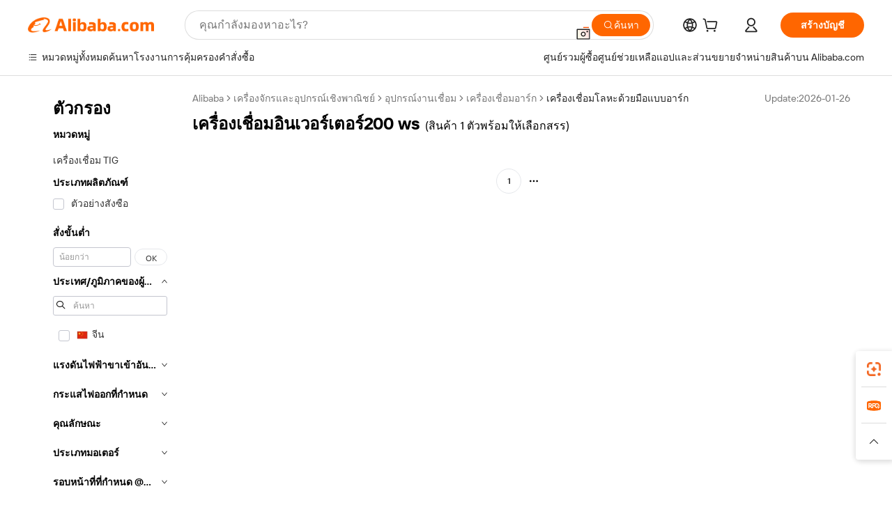

--- FILE ---
content_type: text/html;charset=UTF-8
request_url: https://thai.alibaba.com/g/ws-200-inverter-welding-machine_42.html
body_size: 42383
content:

<!-- screen_content -->

    <!-- tangram:5410 begin-->
    <!-- tangram:529998 begin-->
    
<!DOCTYPE html>
<html lang="th" dir="ltr">
  <head>
        <script>
      window.__BB = {
        scene: window.__bb_scene || 'traffic-free-goods'
      };
      window.__BB.BB_CWV_IGNORE = {
          lcp_element: ['#icbu-buyer-pc-top-banner'],
          lcp_url: ['https://img.alicdn.com/imgextra/i3/O1CN014NTKzW22X8flJKD8S_!!6000000007129-2-tps-526-1062.png'],
        };
      window._timing = {}
      window._timing.first_start = Date.now();
      window.needLoginInspiration = Boolean(false);
      // 变量用于标记页面首次可见时间
      let firstVisibleTime = null;
      if (typeof document.hidden !== 'undefined') {
        // 页面首次加载时直接统计
        if (!document.hidden) {
          firstVisibleTime = Date.now();
          window.__BB_timex = 1
        } else {
          // 页面不可见时监听 visibilitychange 事件
          document.addEventListener('visibilitychange', () => {
            if (!document.hidden) {
              firstVisibleTime = Date.now();
              window.__BB_timex = firstVisibleTime - window.performance.timing.navigationStart
              window.__BB.firstVisibleTime = window.__BB_timex
              console.log("Page became visible after "+ window.__BB_timex + " ms");
            }
          }, { once: true });  // 确保只触发一次
        }
      } else {
        console.warn('Page Visibility API is not supported in this browser.');
      }
    </script>
        <meta name="data-spm" content="a2700">
        <meta name="aplus-xplug" content="NONE">
        <meta name="aplus-icbu-disable-umid" content="1">
        <meta name="google-translate-customization" content="9de59014edaf3b99-22e1cf3b5ca21786-g00bb439a5e9e5f8f-f">
    <meta name="yandex-verification" content="25a76ba8e4443bb3" />
    <meta name="msvalidate.01" content="E3FBF0E89B724C30844BF17C59608E8F" />
    <meta name="viewport" content="width=device-width, initial-scale=1.0, maximum-scale=5.0, user-scalable=yes">
        <link rel="preconnect" href="https://s.alicdn.com/" crossorigin>
    <link rel="dns-prefetch" href="https://s.alicdn.com">
                        <link rel="preload" href="https://s.alicdn.com/@g/alilog/??aplus_plugin_icbufront/index.js,mlog/aplus_v2.js" as="script">
        <link rel="preload" href="https://s.alicdn.com/@img/imgextra/i2/O1CN0153JdbU26g4bILVOyC_!!6000000007690-2-tps-418-58.png" as="image">
        <script>
            window.__APLUS_ABRATE__ = {
        perf_group: 'base64cached',
        scene: "traffic-free-goods",
      };
    </script>
    <meta name="aplus-mmstat-timeout" content="15000">
        <meta content="text/html; charset=utf-8" http-equiv="Content-Type">
          <title>ความแม่นยำและการควบคุมในโครงการเชื่อมของคุณด้วย  เครื่องเชื่อมอินเวอร์เตอร์200 ws </title>
      <meta name="keywords" content="laser welding machine,welding machine,handheld laser welding machine">
      <meta name="description" content="ค้นพบความแม่นยำและความทนทานของ เครื่องเชื่อมอินเวอร์เตอร์200 ws ของเรา เพื่อการเชื่อมโลหะที่ราบรื่น เหมาะสำหรับธุรกิจที่ต้องการโซลูชันการเชื่อมที่เชื่อถือได้">
            <meta name="pagetiming-rate" content="9">
      <meta name="pagetiming-resource-rate" content="4">
                    <link rel="canonical" href="https://thai.alibaba.com/g/ws-200-inverter-welding-machine.html">
                              <link rel="alternate" hreflang="fr" href="https://french.alibaba.com/g/ws-200-inverter-welding-machine.html">
                  <link rel="alternate" hreflang="de" href="https://german.alibaba.com/g/ws-200-inverter-welding-machine.html">
                  <link rel="alternate" hreflang="pt" href="https://portuguese.alibaba.com/g/ws-200-inverter-welding-machine.html">
                  <link rel="alternate" hreflang="it" href="https://italian.alibaba.com/g/ws-200-inverter-welding-machine.html">
                  <link rel="alternate" hreflang="es" href="https://spanish.alibaba.com/g/ws-200-inverter-welding-machine.html">
                  <link rel="alternate" hreflang="ru" href="https://russian.alibaba.com/g/ws-200-inverter-welding-machine.html">
                  <link rel="alternate" hreflang="ko" href="https://korean.alibaba.com/g/ws-200-inverter-welding-machine.html">
                  <link rel="alternate" hreflang="ar" href="https://arabic.alibaba.com/g/ws-200-inverter-welding-machine.html">
                  <link rel="alternate" hreflang="ja" href="https://japanese.alibaba.com/g/ws-200-inverter-welding-machine.html">
                  <link rel="alternate" hreflang="tr" href="https://turkish.alibaba.com/g/ws-200-inverter-welding-machine.html">
                  <link rel="alternate" hreflang="th" href="https://thai.alibaba.com/g/ws-200-inverter-welding-machine.html">
                  <link rel="alternate" hreflang="vi" href="https://vietnamese.alibaba.com/g/ws-200-inverter-welding-machine.html">
                  <link rel="alternate" hreflang="nl" href="https://dutch.alibaba.com/g/ws-200-inverter-welding-machine.html">
                  <link rel="alternate" hreflang="he" href="https://hebrew.alibaba.com/g/ws-200-inverter-welding-machine.html">
                  <link rel="alternate" hreflang="id" href="https://indonesian.alibaba.com/g/ws-200-inverter-welding-machine.html">
                  <link rel="alternate" hreflang="hi" href="https://hindi.alibaba.com/g/ws-200-inverter-welding-machine.html">
                  <link rel="alternate" hreflang="en" href="https://www.alibaba.com/showroom/ws-200-inverter-welding-machine.html">
                  <link rel="alternate" hreflang="zh" href="https://chinese.alibaba.com/g/ws-200-inverter-welding-machine.html">
                  <link rel="alternate" hreflang="x-default" href="https://www.alibaba.com/showroom/ws-200-inverter-welding-machine.html">
                                        <script>
      // Aplus 配置自动打点
      var queue = window.goldlog_queue || (window.goldlog_queue = []);
      var tags = ["button", "a", "div", "span", "i", "svg", "input", "li", "tr"];
      queue.push(
        {
          action: 'goldlog.appendMetaInfo',
          arguments: [
            'aplus-auto-exp',
            [
              {
                logkey: '/sc.ug_msite.new_product_exp',
                cssSelector: '[data-spm-exp]',
                props: ["data-spm-exp"],
              },
              {
                logkey: '/sc.ug_pc.seolist_product_exp',
                cssSelector: '.traffic-card-gallery',
                props: ["data-spm-exp"],
              }
            ]
          ]
        }
      )
      queue.push({
        action: 'goldlog.setMetaInfo',
        arguments: ['aplus-auto-clk', JSON.stringify(tags.map(tag =>({
          "logkey": "/sc.ug_msite.new_product_clk",
          tag,
          "filter": "data-spm-clk",
          "props": ["data-spm-clk"]
        })))],
      });
    </script>
  </head>
  <div id="icbu-header"><div id="the-new-header" data-version="4.4.0" data-tnh-auto-exp="tnh-expose" data-scenes="search-products" style="position: relative;background-color: #fff;border-bottom: 1px solid #ddd;box-sizing: border-box; font-family:Inter,SF Pro Text,Roboto,Helvetica Neue,Helvetica,Tahoma,Arial,PingFang SC,Microsoft YaHei;"><div style="display: flex;align-items:center;height: 72px;min-width: 1200px;max-width: 1580px;margin: 0 auto;padding: 0 40px;box-sizing: border-box;"><img style="height: 29px; width: 209px;" src="https://s.alicdn.com/@img/imgextra/i2/O1CN0153JdbU26g4bILVOyC_!!6000000007690-2-tps-418-58.png" alt="" /></div><div style="min-width: 1200px;max-width: 1580px;margin: 0 auto;overflow: hidden;font-size: 14px;display: flex;justify-content: space-between;padding: 0 40px;box-sizing: border-box;"><div style="display: flex; align-items: center; justify-content: space-between"><div style="position: relative; height: 36px; padding: 0 28px 0 20px">All categories</div><div style="position: relative; height: 36px; padding-right: 28px">Featured selections</div><div style="position: relative; height: 36px">Trade Assurance</div></div><div style="display: flex; align-items: center; justify-content: space-between"><div style="position: relative; height: 36px; padding-right: 28px">Buyer Central</div><div style="position: relative; height: 36px; padding-right: 28px">Help Center</div><div style="position: relative; height: 36px; padding-right: 28px">Get the app</div><div style="position: relative; height: 36px">Become a supplier</div></div></div></div></div></div>
  <body data-spm="7724857" style="min-height: calc(100vh + 1px)"><script 
id="beacon-aplus"   
src="//s.alicdn.com/@g/alilog/??aplus_plugin_icbufront/index.js,mlog/aplus_v2.js"
exparams="aplus=async&userid=&aplus&ali_beacon_id=&ali_apache_id=&ali_apache_track=&ali_apache_tracktmp=&eagleeye_traceid=2103060f17696700737341595e099e&ip=18%2e217%2e34%2e128&dmtrack_c={ali%5fresin%5ftrace%3dse%5frst%3dnull%7csp%5fviewtype%3dY%7cset%3d3%7cser%3d1007%7cpageId%3dfa63518a37e2458fade97c77b9b42353%7cm%5fpageid%3dnull%7cpvmi%3dd6cdc3da8c824be78394cb8338689704%7csek%5fsepd%3d%25E0%25B9%2580%25E0%25B8%2584%25E0%25B8%25A3%25E0%25B8%25B7%25E0%25B9%2588%25E0%25B8%25AD%25E0%25B8%2587%25E0%25B9%2580%25E0%25B8%258A%25E0%25B8%25B7%25E0%25B9%2588%25E0%25B8%25AD%25E0%25B8%25A1%25E0%25B8%25AD%25E0%25B8%25B4%25E0%25B8%2599%25E0%25B9%2580%25E0%25B8%25A7%25E0%25B8%25AD%25E0%25B8%25A3%25E0%25B9%258C%25E0%25B9%2580%25E0%25B8%2595%25E0%25B8%25AD%25E0%25B8%25A3%25E0%25B9%258C200%2bws%7csek%3dws%2b200%2binverter%2bwelding%2bmachine%7cse%5fpn%3d42%7cp4pid%3d4430e577%2dc936%2d4ac2%2d8d0b%2d7c1178469956%7csclkid%3dnull%7cforecast%5fpost%5fcate%3dnull%7cseo%5fnew%5fuser%5fflag%3dfalse%7ccategoryId%3d201148204%7cseo%5fsearch%5fmodel%5fupgrade%5fv2%3d2025070801%7cseo%5fmodule%5fcard%5f20240624%3d202406242%7clong%5ftext%5fgoogle%5ftranslate%5fv2%3d2407142%7cseo%5fcontent%5ftd%5fbottom%5ftext%5fupdate%5fkey%3d2025070801%7cseo%5fsearch%5fmodel%5fupgrade%5fv3%3d2025072201%7cseo%5fsearch%5fmodel%5fmulti%5fupgrade%5fv3%3d2025081101%7cdamo%5falt%5freplace%3dnull%7cwap%5fcross%3d2007659%7cwap%5fcs%5faction%3d2005494%7cAPP%5fVisitor%5fActive%3d26699%7cseo%5fshowroom%5fgoods%5fmix%3d2005244%7cpc%5fcard%5fchore%3d2026011501%7cseo%5fdefault%5fcached%5flong%5ftext%5ffrom%5fnew%5fkeyword%5fstep%3d2024122502%7cshowroom%5fgeneral%5ftemplate%3d2005292%7cshowroom%5freview%3d20230308%7cwap%5fcs%5ftext%3dnull%7cstructured%5fdata%3d2025052702%7cseo%5fmulti%5fstyle%5ftext%5fupdate%3d2511182%7cpc%5fnew%5fheader%3dnull%7cseo%5fmeta%5fcate%5ftemplate%5fv1%3d2025042401%7cseo%5fmeta%5ftd%5fsearch%5fkeyword%5fstep%5fv1%3d2025040999%7cshowroom%5fft%5flong%5ftext%5fbaks%3d80802%7cAPP%5fGrowing%5fBuyer%5fHigh%5fIntent%5fActive%3d25488%7cshowroom%5fpc%5fv2019%3d2104%7cAPP%5fProspecting%5fBuyer%3d26709%7ccache%5fcontrol%3dnull%7cAPP%5fChurned%5fCore%5fBuyer%3d25463%7cseo%5fdefault%5fcached%5flong%5ftext%5fstep%3d24110802%7camp%5flighthouse%5fscore%5fimage%3d19657%7cseo%5fft%5ftranslate%5fgemini%3d25012003%7cwap%5fnode%5fssr%3d2015725%7cdataphant%5fopen%3d27030%7clongtext%5fmulti%5fstyle%5fexpand%5frussian%3d2510142%7cseo%5flongtext%5fgoogle%5fdata%5fsection%3d25021702%7cindustry%5fpopular%5ffloor%3dnull%7cwap%5fad%5fgoods%5fproduct%5finterval%3dnull%7cseo%5fgoods%5fbootom%5fwholesale%5flink%3dnull%7cseo%5fmiddle%5fwholesale%5flink%3d2486164%7cseo%5fkeyword%5faatest%3d6%7cft%5flong%5ftext%5fenpand%5fstep2%3d121602%7cseo%5fft%5flongtext%5fexpand%5fstep3%3d25012102%7cseo%5fwap%5fheadercard%3d2006288%7cAPP%5fChurned%5fInactive%5fVisitor%3d25496%7cAPP%5fGrowing%5fBuyer%5fHigh%5fIntent%5fInactive%3d25484%7cseo%5fmeta%5ftd%5fmulti%5fkey%3d2025061801%7ctop%5frecommend%5f20250120%3d202501201%7clongtext%5fmulti%5fstyle%5fexpand%5ffrench%5fcopy%3d25091802%7clongtext%5fmulti%5fstyle%5fexpand%5ffrench%5fcopy%5fcopy%3d25092502%7cseo%5ffloor%5fexp%3dnull%7cseo%5fshowroom%5falgo%5flink%3d17764%7cseo%5fmeta%5ftd%5faib%5fgeneral%5fkey%3d2025091901%7ccountry%5findustry%3d202311033%7cpc%5ffree%5fswitchtosearch%3d2020529%7cshowroom%5fft%5flong%5ftext%5fenpand%5fstep1%3d101102%7cseo%5fshowroom%5fnorel%3dnull%7cplp%5fstyle%5f25%5fpc%3d202505222%7cseo%5fggs%5flayer%3d10010%7cquery%5fmutil%5flang%5ftranslate%3d2025060300%7cseo%5fsearch%5fmulti%5fsearch%5ftype%5fv2%3d2026012201%7cAPP%5fChurned%5fBuyer%3d25468%7cstream%5frender%5fperf%5fopt%3d2309181%7cwap%5fgoods%3d2007383%7cseo%5fshowroom%5fsimilar%5f20240614%3d202406142%7cchinese%5fopen%3d6307%7cquery%5fgpt%5ftranslate%3d20240820%7cad%5fproduct%5finterval%3dnull%7camp%5fto%5fpwa%3d2007359%7cplp%5faib%5fmulti%5fai%5fmeta%3d20250401%7cwap%5fsupplier%5fcontent%3dnull%7cpc%5ffree%5frefactoring%3d20220315%7cAPP%5fGrowing%5fBuyer%5fInactive%3d25476%7csso%5foem%5ffloor%3dnull%7cseo%5fpc%5fnew%5fview%5f20240807%3d202408072%7cseo%5fbottom%5ftext%5fentity%5fkey%5fcopy%3d2025062400%7cstream%5frender%3d433763%7cseo%5fmodule%5fcard%5f20240424%3d202404241%7cseo%5ftitle%5freplace%5f20191226%3d5841%7clongtext%5fmulti%5fstyle%5fexpand%3d25090802%7cgoogleweblight%3d6516%7clighthouse%5fbase64%3dnull%7cAPP%5fProspecting%5fBuyer%5fActive%3d26719%7cad%5fgoods%5fproduct%5finterval%3dnull%7cseo%5fbottom%5fdeep%5fextend%5fkw%5fkey%3d2025071101%7clongtext%5fmulti%5fstyle%5fexpand%5fturkish%3d25102801%7cilink%5fuv%3d20240911%7cwap%5flist%5fwakeup%3d2005832%7ctpp%5fcrosslink%5fpc%3d20205311%7cseo%5ftop%5fbooth%3d18501%7cAPP%5fGrowing%5fBuyer%5fLess%5fActive%3d25472%7cseo%5fsearch%5fmodel%5fupgrade%5frank%3d2025092401%7cgoodslayer%3d7977%7cft%5flong%5ftext%5ftranslate%5fexpand%5fstep1%3d24110802%7cseo%5fheaderstyle%5ftraffic%5fkey%5fv1%3d2025072100%7ccrosslink%5fswitch%3d2008141%7cp4p%5foutline%3d20240328%7cseo%5fmeta%5ftd%5faib%5fv2%5fkey%3d2025091801%7crts%5fmulti%3d2008404%7cseo%5fad%5foptimization%5fkey%5fv2%3d2025072300%7cAPP%5fVisitor%5fLess%5fActive%3d26698%7cseo%5fsearch%5franker%5fid%3d2025112400%7cplp%5fstyle%5f25%3d202505192%7ccdn%5fvm%3d2007368%7cwap%5fad%5fproduct%5finterval%3dnull%7cseo%5fsearch%5fmodel%5fmulti%5fupgrade%5frank%3d2025092401%7cpc%5fcard%5fshare%3d2025081201%7cAPP%5fGrowing%5fBuyer%5fHigh%5fIntent%5fLess%5fActive%3d25479%7cgoods%5ftitle%5fsubstitute%3d9619%7cwap%5fscreen%5fexp%3d2025081400%7creact%5fheader%5ftest%3d202502182%7cpc%5fcs%5fcolor%3d2005788%7cshowroom%5fft%5flong%5ftext%5ftest%3d72502%7cone%5ftap%5flogin%5fABTest%3d202308153%7cseo%5fhyh%5fshow%5ftags%3d9867%7cplp%5fstructured%5fdata%3d2508182%7cguide%5fdelete%3d2008526%7cseo%5findustry%5ftemplate%3dnull%7cseo%5fmeta%5ftd%5fmulti%5fes%5fkey%3d2025073101%7cseo%5fshowroom%5fdata%5fmix%3d19888%7csso%5ftop%5franking%5ffloor%3d20031%7cseo%5ftd%5fdeep%5fupgrade%5fkey%5fv3%3d2025081101%7cwap%5fue%5fone%3d2025111401%7cshowroom%5fto%5frts%5flink%3d2008480%7ccountrysearch%5ftest%3dnull%7cseo%5fplp%5fdate%5fv2%3d2025102702%7cchannel%5famp%5fto%5fpwa%3d2008435%7cseo%5fmulti%5fstyles%5flong%5ftext%3d2503172%7cseo%5fmeta%5ftext%5fmutli%5fcate%5ftemplate%5fv1%3d2025080801%7cseo%5fdefault%5fcached%5fmutil%5flong%5ftext%5fstep%3d24110436%7cseo%5faction%5fpoint%5ftype%3d22823%7cseo%5faib%5ftd%5flaunch%5f20240828%5fcopy%3d202408282%7cseo%5fshowroom%5fwholesale%5flink%3d2486142%7cseo%5fperf%5fimprove%3d2023999%7cseo%5fwap%5flist%5fbounce%5f01%3d2063%7cseo%5fwap%5flist%5fbounce%5f02%3d2128%7cAPP%5fGrowing%5fBuyer%5fActive%3d25492%7cvideolayer%3dnull%7cvideo%5fplay%3dnull%7cwap%5fcard%5fchore%3d2026011600%7cAPP%5fChurned%5fMember%5fInactive%3d25501%7cseo%5fgoogle%5fnew%5fstruct%3d438326%7cicbu%5falgo%5fp4p%5fseo%5fad%3d2025072300%7ctpp%5ftrace%3dseoKeyword%2dseoKeyword%5fv3%2dbase%2dORIGINAL}&pageid=12d922802103320b1769670073&hn=ensearchweb033003050011%2erg%2dus%2deast%2eus68&asid=AQAAAAC5BXtpT8heXwAAAADF8DOsTiywIg==&treq=&tres=" async>
</script>
            <style>body{background-color:white;}.no-scrollbar.il-sticky.il-top-0.il-max-h-\[100vh\].il-w-\[200px\].il-flex-shrink-0.il-flex-grow-0.il-overflow-y-scroll{background-color:#FFF;padding-left:12px}</style>
                    <!-- tangram:530006 begin-->
<!--  -->
 <style>
   @keyframes il-spin {
     to {
       transform: rotate(360deg);
     }
   }
   @keyframes il-pulse {
     50% {
       opacity: 0.5;
     }
   }
   .traffic-card-gallery {display: flex;position: relative;flex-direction: column;justify-content: flex-start;border-radius: 0.5rem;background-color: #fff;padding: 0.5rem 0.5rem 1rem;overflow: hidden;font-size: 0.75rem;line-height: 1rem;}
   .traffic-card-list {display: flex;position: relative;flex-direction: row;justify-content: flex-start;border-bottom-width: 1px;background-color: #fff;padding: 1rem;height: 292px;overflow: hidden;font-size: 0.75rem;line-height: 1rem;}
   .product-price {
     b {
       font-size: 22px;
     }
   }
   .skel-loading {
       animation: il-pulse 2s cubic-bezier(0.4, 0, 0.6, 1) infinite;background-color: hsl(60, 4.8%, 95.9%);
   }
 </style>
<div id="first-cached-card">
  <div style="box-sizing:border-box;display: flex;position: absolute;left: 0;right: 0;margin: 0 auto;z-index: 1;min-width: 1200px;max-width: 1580px;padding: 0.75rem 3.25rem 0;pointer-events: none;">
    <!--页面左侧区域-->
    <div style="width: 200px;padding-top: 1rem;padding-left:12px; background-color: #fff;border-radius: 0.25rem">
      <div class="skel-loading" style="height: 1.5rem;width: 50%;border-radius: 0.25rem;"></div>
      <div style="margin-top: 1rem;margin-bottom: 1rem;">
        <div class="skel-loading" style="height: 1rem;width: calc(100% * 5 / 6);"></div>
        <div
          class="skel-loading"
          style="margin-top: 1rem;height: 1rem;width: calc(100% * 8 / 12);"
        ></div>
        <div class="skel-loading" style="margin-top: 1rem;height: 1rem;width: 75%;"></div>
        <div
          class="skel-loading"
          style="margin-top: 1rem;height: 1rem;width: calc(100% * 7 / 12);"
        ></div>
      </div>
      <div class="skel-loading" style="height: 1.5rem;width: 50%;border-radius: 0.25rem;"></div>
      <div style="margin-top: 1rem;margin-bottom: 1rem;">
        <div class="skel-loading" style="height: 1rem;width: calc(100% * 5 / 6);"></div>
        <div
          class="skel-loading"
          style="margin-top: 1rem;height: 1rem;width: calc(100% * 8 / 12);"
        ></div>
        <div class="skel-loading" style="margin-top: 1rem;height: 1rem;width: 75%;"></div>
        <div
          class="skel-loading"
          style="margin-top: 1rem;height: 1rem;width: calc(100% * 7 / 12);"
        ></div>
      </div>
      <div class="skel-loading" style="height: 1.5rem;width: 50%;border-radius: 0.25rem;"></div>
      <div style="margin-top: 1rem;margin-bottom: 1rem;">
        <div class="skel-loading" style="height: 1rem;width: calc(100% * 5 / 6);"></div>
        <div
          class="skel-loading"
          style="margin-top: 1rem;height: 1rem;width: calc(100% * 8 / 12);"
        ></div>
        <div class="skel-loading" style="margin-top: 1rem;height: 1rem;width: 75%;"></div>
        <div
          class="skel-loading"
          style="margin-top: 1rem;height: 1rem;width: calc(100% * 7 / 12);"
        ></div>
      </div>
      <div class="skel-loading" style="height: 1.5rem;width: 50%;border-radius: 0.25rem;"></div>
      <div style="margin-top: 1rem;margin-bottom: 1rem;">
        <div class="skel-loading" style="height: 1rem;width: calc(100% * 5 / 6);"></div>
        <div
          class="skel-loading"
          style="margin-top: 1rem;height: 1rem;width: calc(100% * 8 / 12);"
        ></div>
        <div class="skel-loading" style="margin-top: 1rem;height: 1rem;width: 75%;"></div>
        <div
          class="skel-loading"
          style="margin-top: 1rem;height: 1rem;width: calc(100% * 7 / 12);"
        ></div>
      </div>
      <div class="skel-loading" style="height: 1.5rem;width: 50%;border-radius: 0.25rem;"></div>
      <div style="margin-top: 1rem;margin-bottom: 1rem;">
        <div class="skel-loading" style="height: 1rem;width: calc(100% * 5 / 6);"></div>
        <div
          class="skel-loading"
          style="margin-top: 1rem;height: 1rem;width: calc(100% * 8 / 12);"
        ></div>
        <div class="skel-loading" style="margin-top: 1rem;height: 1rem;width: 75%;"></div>
        <div
          class="skel-loading"
          style="margin-top: 1rem;height: 1rem;width: calc(100% * 7 / 12);"
        ></div>
      </div>
      <div class="skel-loading" style="height: 1.5rem;width: 50%;border-radius: 0.25rem;"></div>
      <div style="margin-top: 1rem;margin-bottom: 1rem;">
        <div class="skel-loading" style="height: 1rem;width: calc(100% * 5 / 6);"></div>
        <div
          class="skel-loading"
          style="margin-top: 1rem;height: 1rem;width: calc(100% * 8 / 12);"
        ></div>
        <div class="skel-loading" style="margin-top: 1rem;height: 1rem;width: 75%;"></div>
        <div
          class="skel-loading"
          style="margin-top: 1rem;height: 1rem;width: calc(100% * 7 / 12);"
        ></div>
      </div>
    </div>
    <!--页面主体区域-->
    <div style="flex: 1 1 0%; overflow: hidden;padding: 0.5rem 0.5rem 0.5rem 1.5rem">
      <div style="height: 1.25rem;margin-bottom: 1rem;"></div>
      <!-- keywords -->
      <div style="margin-bottom: 1rem;height: 1.75rem;font-weight: 700;font-size: 1.25rem;line-height: 1.75rem;"></div>
      <!-- longtext -->
            <div style="width: 26%;pointer-events: auto">
        <div class="traffic-card-gallery">
          <!-- ProductImage -->
          <a href="//www.alibaba.com/product-detail/Wholesale-220V-380V-WS-200-Ac_62230481363.html?from=SEO" target="_blank" style="position: relative;margin-bottom: 0.5rem;aspect-ratio: 1;overflow: hidden;">
            <div style="display: flex; overflow: hidden">
              <div style="position: relative;margin: 0;width: 100%;min-width: 0;flex-shrink: 0;flex-grow: 0;flex-basis: 100%;padding: 0;">
                <img style="position: relative; aspect-ratio: 1; width: 100%" src="[data-uri]" loading="eager" />
                <div style="position: absolute;left: 0;bottom: 0;right: 0;top: 0;background-color: #000;opacity: 0.05;"></div>
              </div>
            </div>
          </a>
          <div style="display: flex;flex: 1 1 0%;flex-direction: column;justify-content: space-between;">
            <div>
              <a class="skel-loading" style="margin-top: 0.5rem;display:inline-block;width:100%;height:1rem;" href="//www.alibaba.com/product-detail/Wholesale-220V-380V-WS-200-Ac_62230481363.html" target="_blank"></a>
              <a class="skel-loading" style="margin-top: 0.125rem;display:inline-block;width:100%;height:1rem;" href="//www.alibaba.com/product-detail/Wholesale-220V-380V-WS-200-Ac_62230481363.html" target="_blank"></a>
              <div class="skel-loading" style="margin-top: 0.25rem;height:1.625rem;width:75%"></div>
              <div class="skel-loading" style="margin-top: 0.5rem;height: 1rem;width:50%"></div>
              <div class="skel-loading" style="margin-top:0.25rem;height:1rem;width:25%"></div>
            </div>
          </div>

        </div>
      </div>

    </div>
  </div>
</div>
<!-- tangram:530006 end-->
            <style>.component-left-filter-callback{display:flex;position:relative;margin-top:10px;height:1200px}.component-left-filter-callback img{width:200px}.component-left-filter-callback i{position:absolute;top:5%;left:50%}.related-search-wrapper{padding:var(--spacing-pc-s);--tw-bg-opacity: 1;background-color:rgba(255,255,255,var(--tw-bg-opacity, 1))}.related-search-wrapper .related-search-box{margin:12px 16px}.related-search-wrapper .related-search-box .related-search-title{display:inline;float:start;color:#666;word-wrap:break-word;margin-right:12px;width:13%}.related-search-wrapper .related-search-box .related-search-content{display:flex;flex-wrap:wrap}.related-search-wrapper .related-search-box .related-search-content .related-search-link{margin-right:12px;width:23%;overflow:hidden;color:#666;text-overflow:ellipsis;white-space:nowrap}.product-title img{margin-right:var(--spacing-pc-s);display:inline-block;height:var(--spacing-pc-l);vertical-align:sub}.product-price b{font-size:22px}.similar-icon{position:absolute;bottom:12px;z-index:2;right:12px}.rfq-card{display:inline-block;position:relative;box-sizing:border-box;margin-bottom:36px}.rfq-card .rfq-card-content{display:flex;position:relative;flex-direction:column;align-items:flex-start;background-size:cover;background-color:#fff;padding:12px;width:100%;height:100%}.rfq-card .rfq-card-content .rfq-card-icon{margin-top:50px}.rfq-card .rfq-card-content .rfq-card-icon img{width:45px}.rfq-card .rfq-card-content .rfq-card-top-title{margin-top:14px;color:#222;font-weight:400;font-size:16px}.rfq-card .rfq-card-content .rfq-card-title{margin-top:24px;color:#333;font-weight:800;font-size:20px}.rfq-card .rfq-card-content .rfq-card-input-box{margin-top:24px;width:100%}.rfq-card .rfq-card-content .rfq-card-input-box textarea{box-sizing:border-box;border:1px solid #ddd;border-radius:4px;background-color:#fff;padding:9px 12px;width:100%;height:88px;resize:none;color:#666;font-weight:400;font-size:13px;font-family:inherit}.rfq-card .rfq-card-content .rfq-card-button{margin-top:24px;border:1px solid #666;border-radius:16px;background-color:#fff;width:67%;color:#000;font-weight:700;font-size:14px;line-height:30px;text-align:center}[data-modulename^=ProductList-] div{contain-intrinsic-size:auto 500px}.traffic-card-gallery:hover{z-index:10}.traffic-card-gallery{position:relative;display:flex;flex-direction:column;justify-content:flex-start;overflow:hidden;border-radius:var(--radius-pc-m);--tw-bg-opacity: 1;background-color:rgba(255,255,255,var(--tw-bg-opacity, 1));padding:var(--spacing-pc-s);font-size:var(--text-pc-caption-size);line-height:var(--text-pc-caption-line-height);transition-property:box-shadow;transition-timing-function:cubic-bezier(.4,0,.2,1);transition-duration:.15s;transition-duration:var(--duration-short4);animation-duration:var(--duration-short4)}.traffic-card-list{position:relative;display:flex;height:292px;flex-direction:row;justify-content:flex-start;overflow:hidden;border-bottom-width:1px;--tw-bg-opacity: 1;background-color:rgba(255,255,255,var(--tw-bg-opacity, 1));padding:var(--spacing-pc-l);font-size:var(--text-pc-caption-size);line-height:var(--text-pc-caption-line-height)}.traffic-card-g-industry{position:relative;border-radius:var(--radius-pc-s);--tw-bg-opacity: 1;background-color:rgba(255,255,255,var(--tw-bg-opacity, 1));padding-bottom:var(--spacing-pc-m);padding-right:var(--spacing-pc-m);padding-left:var(--spacing-pc-m);padding-top:var(--spacing-pc-xl);font-size:var(--text-pc-body-size);line-height:var(--text-pc-body-line-height)}.module-filter-section-wrapper{max-height:none!important;overflow-x:hidden}:root{--color-brand-secondary: #FA6400;--color-semantic-promotion: #DE0505;--color-neutral-text: #222;--color-neutral-placeholder: #767676;--color-neutral-border: #DDD;--color-neutral-background: #F4F4F4;--color-neutral-container: #F8F8F8;--color-neutral-white: #FFF;--font-weight-regular: 400;--font-weight-semibold: 600;--font-weight-bold: 700;--duration-short4: .2s;--duration-medium2: .3s;--easing-in-out: cubic-bezier(.2, 0, .38, 1);--text-pc-display-s-size: 28px;--text-pc-display-s-line-height: 38px;--text-pc-heading-l-size: 24px;--text-pc-heading-l-line-height: 32px;--text-pc-heading-m-size: 20px;--text-pc-heading-m-line-height: 26px;--text-pc-heading-s-size: 16px;--text-pc-heading-s-line-height: 22px;--text-pc-body-size: 14px;--text-pc-body-line-height: 18px;--text-pc-caption-size: 12px;--text-pc-caption-line-height: 16px;--spacing-pc-none: 0px;--spacing-pc-xxs: 2px;--spacing-pc-xs: 4px;--spacing-pc-s: 8px;--spacing-pc-m: 12px;--spacing-pc-l: 16px;--spacing-pc-xl: 20px;--spacing-pc-xxl: 24px;--spacing-pc-3xl: 28px;--spacing-pc-4xl: 32px;--spacing-pc-5xl: 36px;--spacing-pc-6xl: 40px;--spacing-pc-7xl: 48px;--radius-pc-none: 0px;--radius-pc-xxs: 2px;--radius-pc-xs: 4px;--radius-pc-s: 8px;--radius-pc-m: 12px;--radius-pc-l: 16px;--radius-pc-full: 9999px;--shadow-pc-s: 0px 0px 4px 0px rgba(0, 0, 0, .05), 0px 1px 10px 0px rgba(0, 0, 0, .07)}*,:before,:after{--tw-translate-x: 0;--tw-translate-y: 0;--tw-rotate: 0;--tw-skew-x: 0;--tw-skew-y: 0;--tw-scale-x: 1;--tw-scale-y: 1;--tw-ring-inset: ;--tw-ring-offset-width: 0px;--tw-ring-offset-color: #fff;--tw-ring-color: rgba(59, 130, 246, .5);--tw-ring-offset-shadow: 0 0 rgba(0,0,0,0);--tw-ring-shadow: 0 0 rgba(0,0,0,0);--tw-shadow: 0 0 rgba(0,0,0,0)}::backdrop{--tw-translate-x: 0;--tw-translate-y: 0;--tw-rotate: 0;--tw-skew-x: 0;--tw-skew-y: 0;--tw-scale-x: 1;--tw-scale-y: 1;--tw-ring-inset: ;--tw-ring-offset-width: 0px;--tw-ring-offset-color: #fff;--tw-ring-color: rgba(59, 130, 246, .5);--tw-ring-offset-shadow: 0 0 rgba(0,0,0,0);--tw-ring-shadow: 0 0 rgba(0,0,0,0);--tw-shadow: 0 0 rgba(0,0,0,0)}/*! tailwindcss v3.4.17 | MIT License | https://tailwindcss.com
 */*,:before,:after{box-sizing:border-box;border-width:0;border-style:solid;border-color:#e5e7eb}html,:host{line-height:1.5;-webkit-text-size-adjust:100%;-moz-tab-size:4;-o-tab-size:4;tab-size:4;font-family:Alibaba B2B Sans,-apple-system,BlinkMacSystemFont,Segoe UI,Roboto,Helvetica Neue,Arial,sans-serif;font-feature-settings:normal;font-variation-settings:normal;-webkit-tap-highlight-color:transparent}body{margin:0;line-height:inherit}hr{height:0;color:inherit;border-top-width:1px}abbr:where([title]){text-decoration:underline;-webkit-text-decoration:underline dotted;text-decoration:underline dotted}h1,h2,h3,h4,h5,h6{font-size:inherit;font-weight:inherit}a{color:inherit;text-decoration:inherit}b,strong{font-weight:bolder}code,kbd,samp,pre{font-family:ui-monospace,SFMono-Regular,Menlo,Monaco,Consolas,Liberation Mono,Courier New,monospace;font-feature-settings:normal;font-variation-settings:normal;font-size:1em}small{font-size:80%}sub,sup{font-size:75%;line-height:0;position:relative;vertical-align:baseline}sub{bottom:-.25em}sup{top:-.5em}table{text-indent:0;border-color:inherit;border-collapse:collapse}button,input,optgroup,select,textarea{font-family:inherit;font-feature-settings:inherit;font-variation-settings:inherit;font-size:100%;font-weight:inherit;line-height:inherit;letter-spacing:inherit;color:inherit;margin:0;padding:0}button,select{text-transform:none}button,input:where([type=button]),input:where([type=reset]),input:where([type=submit]){-webkit-appearance:button;background-color:transparent;background-image:none}:-moz-focusring{outline:auto}:-moz-ui-invalid{box-shadow:none}progress{vertical-align:baseline}::-webkit-inner-spin-button,::-webkit-outer-spin-button{height:auto}[type=search]{-webkit-appearance:textfield;outline-offset:-2px}::-webkit-search-decoration{-webkit-appearance:none}::-webkit-file-upload-button{-webkit-appearance:button;font:inherit}summary{display:list-item}blockquote,dl,dd,h1,h2,h3,h4,h5,h6,hr,figure,p,pre{margin:0}fieldset{margin:0;padding:0}legend{padding:0}ol,ul,menu{list-style:none;margin:0;padding:0}dialog{padding:0}textarea{resize:vertical}input::-moz-placeholder,textarea::-moz-placeholder{opacity:1;color:#9ca3af}input::placeholder,textarea::placeholder{opacity:1;color:#9ca3af}button,[role=button]{cursor:pointer}:disabled{cursor:default}img,svg,video,canvas,audio,iframe,embed,object{display:block;vertical-align:middle}img,video{max-width:100%;height:auto}[hidden]:where(:not([hidden=until-found])){display:none}.il-sr-only{position:absolute;width:1px;height:1px;padding:0;margin:-1px;overflow:hidden;clip:rect(0,0,0,0);white-space:nowrap;border-width:0}.il-pointer-events-none{pointer-events:none}.il-invisible{visibility:hidden}.il-fixed{position:fixed}.il-absolute{position:absolute}.il-relative{position:relative}.il-sticky{position:sticky}.il-inset-0{top:var(--spacing-pc-none);right:var(--spacing-pc-none);bottom:var(--spacing-pc-none);left:var(--spacing-pc-none)}.il--bottom-12{bottom:calc(var(--spacing-pc-7xl) * -1)}.il--top-12{top:calc(var(--spacing-pc-7xl) * -1)}.il-bottom-0{bottom:var(--spacing-pc-none)}.il-bottom-10{bottom:var(--spacing-pc-6xl)}.il-bottom-2{bottom:var(--spacing-pc-s)}.il-bottom-3{bottom:var(--spacing-pc-m)}.il-bottom-4{bottom:var(--spacing-pc-l)}.il-end-0{right:var(--spacing-pc-none)}.il-end-2{right:var(--spacing-pc-s)}.il-end-3{right:var(--spacing-pc-m)}.il-end-4{right:var(--spacing-pc-l)}.il-left-0{left:var(--spacing-pc-none)}.il-left-3{left:var(--spacing-pc-m)}.il-right-0{right:var(--spacing-pc-none)}.il-right-2{right:var(--spacing-pc-s)}.il-right-3{right:var(--spacing-pc-m)}.il-start-0{left:var(--spacing-pc-none)}.il-start-1\/2{left:50%}.il-start-2{left:var(--spacing-pc-s)}.il-start-3{left:var(--spacing-pc-m)}.il-start-\[50\%\]{left:50%}.il-top-0{top:var(--spacing-pc-none)}.il-top-1\/2{top:50%}.il-top-16{top:64px}.il-top-4{top:var(--spacing-pc-l)}.il-top-\[50\%\]{top:50%}.il-top-full{top:100%}.il-z-0{z-index:0}.il-z-10{z-index:10}.il-z-50{z-index:50}.il-z-\[1\]{z-index:1}.il-z-\[9999\]{z-index:9999}.il-col-span-4{grid-column:span 4 / span 4}.il-m-0{margin:var(--spacing-pc-none)}.il-m-3{margin:var(--spacing-pc-m)}.il-m-auto{margin:auto}.il-mx-auto{margin-left:auto;margin-right:auto}.il-my-3{margin-top:var(--spacing-pc-m);margin-bottom:var(--spacing-pc-m)}.il-my-5{margin-top:var(--spacing-pc-xl);margin-bottom:var(--spacing-pc-xl)}.il-my-auto{margin-top:auto;margin-bottom:auto}.\!il-mb-4{margin-bottom:var(--spacing-pc-l)!important}.il--mt-4{margin-top:calc(var(--spacing-pc-l) * -1)}.il-mb-0{margin-bottom:var(--spacing-pc-none)}.il-mb-1{margin-bottom:var(--spacing-pc-xs)}.il-mb-2{margin-bottom:var(--spacing-pc-s)}.il-mb-3{margin-bottom:var(--spacing-pc-m)}.il-mb-4{margin-bottom:var(--spacing-pc-l)}.il-mb-5{margin-bottom:var(--spacing-pc-xl)}.il-mb-6{margin-bottom:var(--spacing-pc-xxl)}.il-mb-8{margin-bottom:var(--spacing-pc-4xl)}.il-mb-\[-0\.75rem\]{margin-bottom:-.75rem}.il-mb-\[0\.125rem\]{margin-bottom:.125rem}.il-me-1{margin-right:var(--spacing-pc-xs)}.il-me-2{margin-right:var(--spacing-pc-s)}.il-me-3{margin-right:var(--spacing-pc-m)}.il-me-\[2px\]{margin-right:2px}.il-me-auto{margin-right:auto}.il-mr-0\.5{margin-right:var(--spacing-pc-xxs)}.il-mr-1{margin-right:var(--spacing-pc-xs)}.il-mr-2{margin-right:var(--spacing-pc-s)}.il-ms-1{margin-left:var(--spacing-pc-xs)}.il-ms-4{margin-left:var(--spacing-pc-l)}.il-ms-5{margin-left:var(--spacing-pc-xl)}.il-ms-8{margin-left:var(--spacing-pc-4xl)}.il-ms-\[\.375rem\]{margin-left:.375rem}.il-ms-auto{margin-left:auto}.il-mt-0{margin-top:var(--spacing-pc-none)}.il-mt-0\.5{margin-top:var(--spacing-pc-xxs)}.il-mt-1{margin-top:var(--spacing-pc-xs)}.il-mt-2{margin-top:var(--spacing-pc-s)}.il-mt-3{margin-top:var(--spacing-pc-m)}.il-mt-4{margin-top:var(--spacing-pc-l)}.il-mt-6{margin-top:var(--spacing-pc-xxl)}.il-line-clamp-1{overflow:hidden;display:-webkit-box;-webkit-box-orient:vertical;-webkit-line-clamp:1}.il-line-clamp-2{overflow:hidden;display:-webkit-box;-webkit-box-orient:vertical;-webkit-line-clamp:2}.il-line-clamp-6{overflow:hidden;display:-webkit-box;-webkit-box-orient:vertical;-webkit-line-clamp:6}.il-inline-block{display:inline-block}.il-inline{display:inline}.il-flex{display:flex}.il-inline-flex{display:inline-flex}.il-grid{display:grid}.il-aspect-square{aspect-ratio:1 / 1}.il-size-5{width:var(--spacing-pc-xl);height:var(--spacing-pc-xl)}.il-h-1{height:var(--spacing-pc-xs)}.il-h-10{height:var(--spacing-pc-6xl)}.il-h-11{height:44px}.il-h-20{height:80px}.il-h-24{height:96px}.il-h-3{height:var(--spacing-pc-m)}.il-h-3\.5{height:14px}.il-h-4{height:var(--spacing-pc-l)}.il-h-40{height:160px}.il-h-6{height:var(--spacing-pc-xxl)}.il-h-8{height:var(--spacing-pc-4xl)}.il-h-9{height:var(--spacing-pc-5xl)}.il-h-\[10px\]{height:10px}.il-h-\[150px\]{height:150px}.il-h-\[152px\]{height:152px}.il-h-\[18\.25rem\]{height:18.25rem}.il-h-\[292px\]{height:292px}.il-h-\[600px\]{height:600px}.il-h-auto{height:auto}.il-h-fit{height:-moz-fit-content;height:fit-content}.il-h-full{height:100%}.il-h-screen{height:100vh}.il-max-h-\[100vh\]{max-height:100vh}.il-w-1\/2{width:50%}.il-w-10{width:var(--spacing-pc-6xl)}.il-w-10\/12{width:83.333333%}.il-w-24{width:96px}.il-w-4{width:var(--spacing-pc-l)}.il-w-6{width:var(--spacing-pc-xxl)}.il-w-64{width:256px}.il-w-7\/12{width:58.333333%}.il-w-72{width:288px}.il-w-8{width:var(--spacing-pc-4xl)}.il-w-8\/12{width:66.666667%}.il-w-9{width:var(--spacing-pc-5xl)}.il-w-9\/12{width:75%}.il-w-\[15px\]{width:15px}.il-w-\[200px\]{width:200px}.il-w-\[84px\]{width:84px}.il-w-auto{width:auto}.il-w-fit{width:-moz-fit-content;width:fit-content}.il-w-full{width:100%}.il-w-screen{width:100vw}.il-min-w-0{min-width:var(--spacing-pc-none)}.il-min-w-3{min-width:var(--spacing-pc-m)}.il-min-w-\[1200px\]{min-width:1200px}.il-max-w-\[1000px\]{max-width:1000px}.il-max-w-\[1580px\]{max-width:1580px}.il-max-w-full{max-width:100%}.il-max-w-lg{max-width:32rem}.il-flex-1{flex:1 1 0%}.il-flex-shrink-0,.il-shrink-0{flex-shrink:0}.il-flex-grow-0,.il-grow-0{flex-grow:0}.il-basis-24{flex-basis:96px}.il-basis-full{flex-basis:100%}.il-origin-\[--radix-tooltip-content-transform-origin\]{transform-origin:var(--radix-tooltip-content-transform-origin)}.il-origin-center{transform-origin:center}.il--translate-x-1\/2{--tw-translate-x: -50%;transform:translate(var(--tw-translate-x),var(--tw-translate-y)) rotate(var(--tw-rotate)) skew(var(--tw-skew-x)) skewY(var(--tw-skew-y)) scaleX(var(--tw-scale-x)) scaleY(var(--tw-scale-y))}.il--translate-y-1\/2{--tw-translate-y: -50%;transform:translate(var(--tw-translate-x),var(--tw-translate-y)) rotate(var(--tw-rotate)) skew(var(--tw-skew-x)) skewY(var(--tw-skew-y)) scaleX(var(--tw-scale-x)) scaleY(var(--tw-scale-y))}.il-translate-x-\[-50\%\]{--tw-translate-x: -50%;transform:translate(var(--tw-translate-x),var(--tw-translate-y)) rotate(var(--tw-rotate)) skew(var(--tw-skew-x)) skewY(var(--tw-skew-y)) scaleX(var(--tw-scale-x)) scaleY(var(--tw-scale-y))}.il-translate-y-\[-50\%\]{--tw-translate-y: -50%;transform:translate(var(--tw-translate-x),var(--tw-translate-y)) rotate(var(--tw-rotate)) skew(var(--tw-skew-x)) skewY(var(--tw-skew-y)) scaleX(var(--tw-scale-x)) scaleY(var(--tw-scale-y))}.il-rotate-90{--tw-rotate: 90deg;transform:translate(var(--tw-translate-x),var(--tw-translate-y)) rotate(var(--tw-rotate)) skew(var(--tw-skew-x)) skewY(var(--tw-skew-y)) scaleX(var(--tw-scale-x)) scaleY(var(--tw-scale-y))}@keyframes il-pulse{50%{opacity:.5}}.il-animate-pulse{animation:il-pulse 2s cubic-bezier(.4,0,.6,1) infinite}@keyframes il-spin{to{transform:rotate(360deg)}}.il-animate-spin{animation:il-spin 1s linear infinite}.il-cursor-pointer{cursor:pointer}.il-list-disc{list-style-type:disc}.il-grid-cols-2{grid-template-columns:repeat(2,minmax(0,1fr))}.il-grid-cols-4{grid-template-columns:repeat(4,minmax(0,1fr))}.il-flex-row{flex-direction:row}.il-flex-col{flex-direction:column}.il-flex-col-reverse{flex-direction:column-reverse}.il-flex-wrap{flex-wrap:wrap}.il-flex-nowrap{flex-wrap:nowrap}.il-items-start{align-items:flex-start}.il-items-center{align-items:center}.il-items-baseline{align-items:baseline}.il-justify-start{justify-content:flex-start}.il-justify-end{justify-content:flex-end}.il-justify-center{justify-content:center}.il-justify-between{justify-content:space-between}.il-gap-0\.5{gap:var(--spacing-pc-xxs)}.il-gap-1{gap:var(--spacing-pc-xs)}.il-gap-1\.5{gap:6px}.il-gap-10{gap:var(--spacing-pc-6xl)}.il-gap-2{gap:var(--spacing-pc-s)}.il-gap-3{gap:var(--spacing-pc-m)}.il-gap-4{gap:var(--spacing-pc-l)}.il-gap-8{gap:var(--spacing-pc-4xl)}.il-gap-\[\.0938rem\]{gap:.0938rem}.il-gap-\[\.375rem\]{gap:.375rem}.il-gap-\[0\.125rem\]{gap:.125rem}.\!il-gap-x-3{-moz-column-gap:var(--spacing-pc-m)!important;column-gap:var(--spacing-pc-m)!important}.\!il-gap-x-5{-moz-column-gap:var(--spacing-pc-xl)!important;column-gap:var(--spacing-pc-xl)!important}.\!il-gap-y-5{row-gap:var(--spacing-pc-xl)!important}.il-space-y-1\.5>:not([hidden])~:not([hidden]){--tw-space-y-reverse: 0;margin-top:calc(6px * (1 - var(--tw-space-y-reverse)));margin-top:calc(6px * calc(1 - var(--tw-space-y-reverse)));margin-bottom:calc(6px * var(--tw-space-y-reverse))}.il-space-y-4>:not([hidden])~:not([hidden]){--tw-space-y-reverse: 0;margin-top:calc(var(--spacing-pc-l) * (1 - var(--tw-space-y-reverse)));margin-top:calc(var(--spacing-pc-l) * calc(1 - var(--tw-space-y-reverse)));margin-bottom:calc(var(--spacing-pc-l) * var(--tw-space-y-reverse))}.il-overflow-hidden{overflow:hidden}.il-overflow-y-auto{overflow-y:auto}.il-overflow-y-scroll{overflow-y:scroll}.il-truncate{overflow:hidden;text-overflow:ellipsis;white-space:nowrap}.il-text-ellipsis{text-overflow:ellipsis}.il-whitespace-normal{white-space:normal}.il-whitespace-nowrap{white-space:nowrap}.il-break-normal{word-wrap:normal;word-break:normal}.il-break-words{word-wrap:break-word}.il-break-all{word-break:break-all}.il-rounded{border-radius:var(--radius-pc-xs)}.il-rounded-2xl{border-radius:var(--radius-pc-l)}.il-rounded-\[0\.5rem\]{border-radius:.5rem}.il-rounded-\[1\.25rem\]{border-radius:1.25rem}.il-rounded-full{border-radius:var(--radius-pc-full)}.il-rounded-lg{border-radius:var(--radius-pc-s)}.il-rounded-md{border-radius:6px}.il-rounded-none{border-radius:var(--radius-pc-none)}.il-rounded-sm{border-radius:var(--radius-pc-xxs)}.il-rounded-xl{border-radius:var(--radius-pc-m)}.il-rounded-t-xl{border-top-left-radius:var(--radius-pc-m);border-top-right-radius:var(--radius-pc-m)}.il-border,.il-border-\[1px\]{border-width:1px}.il-border-b,.il-border-b-\[1px\]{border-bottom-width:1px}.il-border-solid{border-style:solid}.il-border-none{border-style:none}.il-border-\[\#222\]{--tw-border-opacity: 1;border-color:rgba(34,34,34,var(--tw-border-opacity, 1))}.il-border-\[\#DDD\]{--tw-border-opacity: 1;border-color:rgba(221,221,221,var(--tw-border-opacity, 1))}.il-border-neutral-border{border-color:var(--color-neutral-border)}.il-border-neutral-text{border-color:var(--color-neutral-text)}.il-bg-\[\#E7EDFF\]{--tw-bg-opacity: 1;background-color:rgba(231,237,255,var(--tw-bg-opacity, 1))}.il-bg-\[\#F8F8F8\]{--tw-bg-opacity: 1;background-color:rgba(248,248,248,var(--tw-bg-opacity, 1))}.il-bg-black{--tw-bg-opacity: 1;background-color:rgba(0,0,0,var(--tw-bg-opacity, 1))}.il-bg-black\/60{background-color:#0009}.il-bg-brand-secondary{background-color:var(--color-brand-secondary)}.il-bg-gray-300{--tw-bg-opacity: 1;background-color:rgba(209,213,219,var(--tw-bg-opacity, 1))}.il-bg-neutral-background{background-color:var(--color-neutral-background)}.il-bg-neutral-container{background-color:var(--color-neutral-container)}.il-bg-neutral-white{background-color:var(--color-neutral-white)}.il-bg-orange-500{--tw-bg-opacity: 1;background-color:rgba(249,115,22,var(--tw-bg-opacity, 1))}.il-bg-transparent{background-color:transparent}.il-bg-white{--tw-bg-opacity: 1;background-color:rgba(255,255,255,var(--tw-bg-opacity, 1))}.il-bg-opacity-80{--tw-bg-opacity: .8}.il-bg-cover{background-size:cover}.il-bg-top{background-position:top}.il-bg-no-repeat{background-repeat:no-repeat}.il-fill-black{fill:#000}.il-object-cover{-o-object-fit:cover;object-fit:cover}.il-p-0{padding:var(--spacing-pc-none)}.il-p-1{padding:var(--spacing-pc-xs)}.il-p-2{padding:var(--spacing-pc-s)}.il-p-3{padding:var(--spacing-pc-m)}.il-p-4{padding:var(--spacing-pc-l)}.il-p-5{padding:var(--spacing-pc-xl)}.il-p-6{padding:var(--spacing-pc-xxl)}.il-px-1{padding-left:var(--spacing-pc-xs);padding-right:var(--spacing-pc-xs)}.il-px-2{padding-left:var(--spacing-pc-s);padding-right:var(--spacing-pc-s)}.il-px-3{padding-left:var(--spacing-pc-m);padding-right:var(--spacing-pc-m)}.il-px-7{padding-left:var(--spacing-pc-3xl);padding-right:var(--spacing-pc-3xl)}.il-py-0\.5{padding-top:var(--spacing-pc-xxs);padding-bottom:var(--spacing-pc-xxs)}.il-py-1\.5{padding-top:6px;padding-bottom:6px}.il-py-10{padding-top:var(--spacing-pc-6xl);padding-bottom:var(--spacing-pc-6xl)}.il-py-2{padding-top:var(--spacing-pc-s);padding-bottom:var(--spacing-pc-s)}.il-py-3{padding-top:var(--spacing-pc-m);padding-bottom:var(--spacing-pc-m)}.il-pb-0{padding-bottom:var(--spacing-pc-none)}.il-pb-1{padding-bottom:var(--spacing-pc-xs)}.il-pb-3{padding-bottom:var(--spacing-pc-m)}.il-pb-4{padding-bottom:var(--spacing-pc-l)}.il-pb-8{padding-bottom:var(--spacing-pc-4xl)}.il-pe-0{padding-right:var(--spacing-pc-none)}.il-pe-2{padding-right:var(--spacing-pc-s)}.il-pe-3{padding-right:var(--spacing-pc-m)}.il-pe-4{padding-right:var(--spacing-pc-l)}.il-pe-6{padding-right:var(--spacing-pc-xxl)}.il-pe-8{padding-right:var(--spacing-pc-4xl)}.il-pe-\[12px\]{padding-right:12px}.il-pe-\[3\.25rem\]{padding-right:3.25rem}.il-pl-4{padding-left:var(--spacing-pc-l)}.il-ps-0{padding-left:var(--spacing-pc-none)}.il-ps-2{padding-left:var(--spacing-pc-s)}.il-ps-3{padding-left:var(--spacing-pc-m)}.il-ps-4{padding-left:var(--spacing-pc-l)}.il-ps-6{padding-left:var(--spacing-pc-xxl)}.il-ps-8{padding-left:var(--spacing-pc-4xl)}.il-ps-\[12px\]{padding-left:12px}.il-ps-\[3\.25rem\]{padding-left:3.25rem}.il-pt-1{padding-top:var(--spacing-pc-xs)}.il-pt-10{padding-top:var(--spacing-pc-6xl)}.il-pt-3{padding-top:var(--spacing-pc-m)}.il-pt-4{padding-top:var(--spacing-pc-l)}.il-pt-5{padding-top:var(--spacing-pc-xl)}.il-pt-6{padding-top:var(--spacing-pc-xxl)}.il-pt-7{padding-top:var(--spacing-pc-3xl)}.il-text-center{text-align:center}.il-text-start{text-align:left}.il-text-2xl{font-size:var(--text-pc-display-s-size);line-height:var(--text-pc-display-s-line-height)}.il-text-base{font-size:var(--text-pc-heading-s-size);line-height:var(--text-pc-heading-s-line-height)}.il-text-lg{font-size:var(--text-pc-heading-m-size);line-height:var(--text-pc-heading-m-line-height)}.il-text-sm{font-size:var(--text-pc-body-size);line-height:var(--text-pc-body-line-height)}.il-text-xl{font-size:var(--text-pc-heading-l-size);line-height:var(--text-pc-heading-l-line-height)}.il-text-xs{font-size:var(--text-pc-caption-size);line-height:var(--text-pc-caption-line-height)}.il-font-\[600\]{font-weight:600}.il-font-bold{font-weight:var(--font-weight-bold)}.il-font-medium{font-weight:500}.il-font-normal{font-weight:var(--font-weight-regular)}.il-font-semibold{font-weight:var(--font-weight-semibold)}.il-leading-3{line-height:.75rem}.il-leading-4{line-height:1rem}.il-leading-\[1\.43\]{line-height:1.43}.il-leading-\[18px\]{line-height:18px}.il-leading-\[26px\]{line-height:26px}.il-leading-none{line-height:1}.il-tracking-tight{letter-spacing:-.025em}.il-text-\[\#00820D\]{--tw-text-opacity: 1;color:rgba(0,130,13,var(--tw-text-opacity, 1))}.il-text-\[\#120650\]{--tw-text-opacity: 1;color:rgba(18,6,80,var(--tw-text-opacity, 1))}.il-text-\[\#222\]{--tw-text-opacity: 1;color:rgba(34,34,34,var(--tw-text-opacity, 1))}.il-text-\[\#444\]{--tw-text-opacity: 1;color:rgba(68,68,68,var(--tw-text-opacity, 1))}.il-text-\[\#4B1D1F\]{--tw-text-opacity: 1;color:rgba(75,29,31,var(--tw-text-opacity, 1))}.il-text-\[\#767676\]{--tw-text-opacity: 1;color:rgba(118,118,118,var(--tw-text-opacity, 1))}.il-text-\[\#D04A0A\]{--tw-text-opacity: 1;color:rgba(208,74,10,var(--tw-text-opacity, 1))}.il-text-\[\#F7421E\]{--tw-text-opacity: 1;color:rgba(247,66,30,var(--tw-text-opacity, 1))}.il-text-\[\#FF6600\]{--tw-text-opacity: 1;color:rgba(255,102,0,var(--tw-text-opacity, 1))}.il-text-\[\#f7421e\]{--tw-text-opacity: 1;color:rgba(247,66,30,var(--tw-text-opacity, 1))}.il-text-neutral-placeholder{color:var(--color-neutral-placeholder)}.il-text-neutral-text{color:var(--color-neutral-text)}.il-text-neutral-white{color:var(--color-neutral-white)}.il-text-promotion{color:var(--color-semantic-promotion)}.il-text-white{--tw-text-opacity: 1;color:rgba(255,255,255,var(--tw-text-opacity, 1))}.il-underline{text-decoration-line:underline}.il-line-through{text-decoration-line:line-through}.il-underline-offset-4{text-underline-offset:4px}.il-opacity-0{opacity:0}.il-opacity-5{opacity:.05}.il-opacity-70{opacity:.7}.il-shadow-\[0_2px_6px_2px_rgba\(0\,0\,0\,0\.12\)\]{--tw-shadow: 0 2px 6px 2px rgba(0,0,0,.12);box-shadow:var(--tw-ring-offset-shadow, 0 0 rgba(0,0,0,0)),var(--tw-ring-shadow, 0 0 rgba(0,0,0,0)),var(--tw-shadow)}.il-shadow-lg{--tw-shadow: 0 10px 15px -3px rgba(0, 0, 0, .1), 0 4px 6px -4px rgba(0, 0, 0, .1);box-shadow:var(--tw-ring-offset-shadow, 0 0 rgba(0,0,0,0)),var(--tw-ring-shadow, 0 0 rgba(0,0,0,0)),var(--tw-shadow)}.il-shadow-md{--tw-shadow: 0 4px 6px -1px rgba(0, 0, 0, .1), 0 2px 4px -2px rgba(0, 0, 0, .1);box-shadow:var(--tw-ring-offset-shadow, 0 0 rgba(0,0,0,0)),var(--tw-ring-shadow, 0 0 rgba(0,0,0,0)),var(--tw-shadow)}.il-shadow-xs{--tw-shadow: var(--shadow-pc-s);box-shadow:var(--tw-ring-offset-shadow, 0 0 rgba(0,0,0,0)),var(--tw-ring-shadow, 0 0 rgba(0,0,0,0)),var(--tw-shadow)}.il-outline-none{outline:2px solid transparent;outline-offset:2px}.il-outline-1{outline-width:1px}.il-transition-colors{transition-property:color,background-color,border-color,text-decoration-color,fill,stroke;transition-timing-function:cubic-bezier(.4,0,.2,1);transition-duration:.15s}.il-transition-opacity{transition-property:opacity;transition-timing-function:cubic-bezier(.4,0,.2,1);transition-duration:.15s}.il-transition-shadow{transition-property:box-shadow;transition-timing-function:cubic-bezier(.4,0,.2,1);transition-duration:.15s}.il-transition-transform{transition-property:transform;transition-timing-function:cubic-bezier(.4,0,.2,1);transition-duration:.15s}.il-duration-200{transition-duration:var(--duration-short4)}.il-duration-300{transition-duration:var(--duration-medium2)}.il-ease-in-out{transition-timing-function:var(--easing-in-out)}.il-scrollbar-hide{-ms-overflow-style:none;scrollbar-width:none}.il-scrollbar-hide::-webkit-scrollbar{display:none}@keyframes enter{0%{opacity:var(--tw-enter-opacity, 1);transform:translate3d(var(--tw-enter-translate-x, 0),var(--tw-enter-translate-y, 0),0) scale3d(var(--tw-enter-scale, 1),var(--tw-enter-scale, 1),var(--tw-enter-scale, 1)) rotate(var(--tw-enter-rotate, 0))}}@keyframes exit{to{opacity:var(--tw-exit-opacity, 1);transform:translate3d(var(--tw-exit-translate-x, 0),var(--tw-exit-translate-y, 0),0) scale3d(var(--tw-exit-scale, 1),var(--tw-exit-scale, 1),var(--tw-exit-scale, 1)) rotate(var(--tw-exit-rotate, 0))}}.il-animate-in{animation-name:enter;animation-duration:.15s;--tw-enter-opacity: initial;--tw-enter-scale: initial;--tw-enter-rotate: initial;--tw-enter-translate-x: initial;--tw-enter-translate-y: initial}.il-fade-in-0{--tw-enter-opacity: 0}.il-zoom-in-95{--tw-enter-scale: .95}.il-duration-200{animation-duration:var(--duration-short4)}.il-duration-300{animation-duration:var(--duration-medium2)}.il-ease-in-out{animation-timing-function:var(--easing-in-out)}.no-scrollbar::-webkit-scrollbar{display:none}.no-scrollbar{-ms-overflow-style:none;scrollbar-width:none}.longtext-style-inmodel h2{margin-bottom:var(--spacing-pc-s);margin-top:var(--spacing-pc-l);font-size:var(--text-pc-heading-s-size);line-height:var(--text-pc-heading-s-line-height);font-weight:var(--font-weight-bold)}div[id^=headlessui-dialog-panel-]{z-index:9999!important}.first-of-type\:il-ms-4:first-of-type{margin-left:var(--spacing-pc-l)}.hover\:il-z-10:hover{z-index:10}.hover\:il-bg-\[\#f4f4f4\]:hover{--tw-bg-opacity: 1;background-color:rgba(244,244,244,var(--tw-bg-opacity, 1))}.hover\:il-bg-neutral-100:hover{--tw-bg-opacity: 1;background-color:rgba(245,245,245,var(--tw-bg-opacity, 1))}.hover\:il-bg-neutral-background:hover{background-color:var(--color-neutral-background)}.hover\:il-text-neutral-text:hover{color:var(--color-neutral-text)}.hover\:il-underline:hover{text-decoration-line:underline}.hover\:il-opacity-100:hover{opacity:1}.hover\:il-opacity-90:hover{opacity:.9}.hover\:il-shadow-xs:hover{--tw-shadow: var(--shadow-pc-s);box-shadow:var(--tw-ring-offset-shadow, 0 0 rgba(0,0,0,0)),var(--tw-ring-shadow, 0 0 rgba(0,0,0,0)),var(--tw-shadow)}.focus\:il-outline-none:focus{outline:2px solid transparent;outline-offset:2px}.focus\:il-ring-2:focus{--tw-ring-offset-shadow: var(--tw-ring-inset) 0 0 0 var(--tw-ring-offset-width) var(--tw-ring-offset-color);--tw-ring-shadow: var(--tw-ring-inset) 0 0 0 calc(2px + var(--tw-ring-offset-width)) var(--tw-ring-color);box-shadow:var(--tw-ring-offset-shadow),var(--tw-ring-shadow),var(--tw-shadow, 0 0 rgba(0,0,0,0))}.focus\:il-ring-offset-2:focus{--tw-ring-offset-width: 2px}.focus-visible\:il-outline-none:focus-visible{outline:2px solid transparent;outline-offset:2px}.focus-visible\:il-ring-2:focus-visible{--tw-ring-offset-shadow: var(--tw-ring-inset) 0 0 0 var(--tw-ring-offset-width) var(--tw-ring-offset-color);--tw-ring-shadow: var(--tw-ring-inset) 0 0 0 calc(2px + var(--tw-ring-offset-width)) var(--tw-ring-color);box-shadow:var(--tw-ring-offset-shadow),var(--tw-ring-shadow),var(--tw-shadow, 0 0 rgba(0,0,0,0))}.focus-visible\:il-ring-offset-2:focus-visible{--tw-ring-offset-width: 2px}.active\:il-bg-white:active{--tw-bg-opacity: 1;background-color:rgba(255,255,255,var(--tw-bg-opacity, 1))}.disabled\:il-pointer-events-none:disabled{pointer-events:none}.disabled\:il-opacity-10:disabled{opacity:.1}.il-group\/card:hover .group-hover\/card\:il-visible,.il-group:hover .group-hover\:il-visible{visibility:visible}.il-group\/item:hover .group-hover\/item\:il-scale-110,.il-group:hover .group-hover\:il-scale-110{--tw-scale-x: 1.1;--tw-scale-y: 1.1;transform:translate(var(--tw-translate-x),var(--tw-translate-y)) rotate(var(--tw-rotate)) skew(var(--tw-skew-x)) skewY(var(--tw-skew-y)) scaleX(var(--tw-scale-x)) scaleY(var(--tw-scale-y))}.il-group\/item:hover .group-hover\/item\:il-underline,.il-group:hover .group-hover\:il-underline{text-decoration-line:underline}.il-group\/card:hover .group-hover\/card\:il-opacity-100,.il-group:hover .group-hover\:il-opacity-100{opacity:1}.data-\[state\=open\]\:il-animate-in[data-state=open]{animation-name:enter;animation-duration:.15s;--tw-enter-opacity: initial;--tw-enter-scale: initial;--tw-enter-rotate: initial;--tw-enter-translate-x: initial;--tw-enter-translate-y: initial}.data-\[state\=closed\]\:il-animate-out[data-state=closed]{animation-name:exit;animation-duration:.15s;--tw-exit-opacity: initial;--tw-exit-scale: initial;--tw-exit-rotate: initial;--tw-exit-translate-x: initial;--tw-exit-translate-y: initial}.data-\[state\=closed\]\:il-fade-out-0[data-state=closed]{--tw-exit-opacity: 0}.data-\[state\=open\]\:il-fade-in-0[data-state=open]{--tw-enter-opacity: 0}.data-\[state\=closed\]\:il-zoom-out-95[data-state=closed]{--tw-exit-scale: .95}.data-\[state\=open\]\:il-zoom-in-95[data-state=open]{--tw-enter-scale: .95}.data-\[side\=bottom\]\:il-slide-in-from-top-2[data-side=bottom]{--tw-enter-translate-y: -var(--spacing-pc-s)}.data-\[side\=left\]\:il-slide-in-from-right-2[data-side=left]{--tw-enter-translate-x: var(--spacing-pc-s)}.data-\[side\=right\]\:il-slide-in-from-left-2[data-side=right]{--tw-enter-translate-x: -var(--spacing-pc-s)}.data-\[side\=top\]\:il-slide-in-from-bottom-2[data-side=top]{--tw-enter-translate-y: var(--spacing-pc-s)}.rtl\:il-translate-x-\[50\%\]:where([dir=rtl],[dir=rtl] *){--tw-translate-x: 50%;transform:translate(var(--tw-translate-x),var(--tw-translate-y)) rotate(var(--tw-rotate)) skew(var(--tw-skew-x)) skewY(var(--tw-skew-y)) scaleX(var(--tw-scale-x)) scaleY(var(--tw-scale-y))}.rtl\:il-scale-\[-1\]:where([dir=rtl],[dir=rtl] *){--tw-scale-x: -1;--tw-scale-y: -1;transform:translate(var(--tw-translate-x),var(--tw-translate-y)) rotate(var(--tw-rotate)) skew(var(--tw-skew-x)) skewY(var(--tw-skew-y)) scaleX(var(--tw-scale-x)) scaleY(var(--tw-scale-y))}.rtl\:il-scale-x-\[-1\]:where([dir=rtl],[dir=rtl] *){--tw-scale-x: -1;transform:translate(var(--tw-translate-x),var(--tw-translate-y)) rotate(var(--tw-rotate)) skew(var(--tw-skew-x)) skewY(var(--tw-skew-y)) scaleX(var(--tw-scale-x)) scaleY(var(--tw-scale-y))}.rtl\:il-flex-row-reverse:where([dir=rtl],[dir=rtl] *){flex-direction:row-reverse}.\[\&\>svg\]\:il-size-3\.5>svg{width:14px;height:14px}
</style>
            <style>.switch-to-popover-trigger{position:relative}.switch-to-popover-trigger .switch-to-popover-content{position:absolute;left:50%;z-index:9999;cursor:default}html[dir=rtl] .switch-to-popover-trigger .switch-to-popover-content{left:auto;right:50%}.switch-to-popover-trigger .switch-to-popover-content .down-arrow{width:0;height:0;border-left:11px solid transparent;border-right:11px solid transparent;border-bottom:12px solid #222;transform:translate(-50%);filter:drop-shadow(0 -2px 2px rgba(0,0,0,.05));z-index:1}html[dir=rtl] .switch-to-popover-trigger .switch-to-popover-content .down-arrow{transform:translate(50%)}.switch-to-popover-trigger .switch-to-popover-content .content-container{background-color:#222;border-radius:12px;padding:16px;color:#fff;transform:translate(-50%);width:320px;height:-moz-fit-content;height:fit-content;display:flex;justify-content:space-between;align-items:start}html[dir=rtl] .switch-to-popover-trigger .switch-to-popover-content .content-container{transform:translate(50%)}.switch-to-popover-trigger .switch-to-popover-content .content-container .content .title{font-size:14px;line-height:18px;font-weight:400}.switch-to-popover-trigger .switch-to-popover-content .content-container .actions{display:flex;justify-content:start;align-items:center;gap:12px;margin-top:12px}.switch-to-popover-trigger .switch-to-popover-content .content-container .actions .switch-button{background-color:#fff;color:#222;border-radius:999px;padding:4px 8px;font-weight:600;font-size:12px;line-height:16px;cursor:pointer}.switch-to-popover-trigger .switch-to-popover-content .content-container .actions .choose-another-button{color:#fff;padding:4px 8px;font-weight:600;font-size:12px;line-height:16px;cursor:pointer}.switch-to-popover-trigger .switch-to-popover-content .content-container .close-button{cursor:pointer}.tnh-message-content .tnh-messages-nodata .tnh-messages-nodata-info .img{width:100%;height:101px;margin-top:40px;margin-bottom:20px;background:url(https://s.alicdn.com/@img/imgextra/i4/O1CN01lnw1WK1bGeXDIoBnB_!!6000000003438-2-tps-399-303.png) no-repeat center center;background-size:133px 101px}#popup-root .functional-content .thirdpart-login .icon-facebook{background-image:url(https://s.alicdn.com/@img/imgextra/i1/O1CN01hUG9f21b67dGOuB2W_!!6000000003415-55-tps-40-40.svg)}#popup-root .functional-content .thirdpart-login .icon-google{background-image:url(https://s.alicdn.com/@img/imgextra/i1/O1CN01Qd3ZsM1C2aAxLHO2h_!!6000000000023-2-tps-120-120.png)}#popup-root .functional-content .thirdpart-login .icon-linkedin{background-image:url(https://s.alicdn.com/@img/imgextra/i1/O1CN01qVG1rv1lNCYkhep7t_!!6000000004806-55-tps-40-40.svg)}.tnh-logo{z-index:9999;display:flex;flex-shrink:0;width:185px;height:22px;background:url(https://s.alicdn.com/@img/imgextra/i2/O1CN0153JdbU26g4bILVOyC_!!6000000007690-2-tps-418-58.png) no-repeat 0 0;background-size:auto 22px;cursor:pointer}html[dir=rtl] .tnh-logo{background:url(https://s.alicdn.com/@img/imgextra/i2/O1CN0153JdbU26g4bILVOyC_!!6000000007690-2-tps-418-58.png) no-repeat 100% 0}.tnh-new-logo{width:185px;background:url(https://s.alicdn.com/@img/imgextra/i1/O1CN01e5zQ2S1cAWz26ivMo_!!6000000003560-2-tps-920-110.png) no-repeat 0 0;background-size:auto 22px;height:22px}html[dir=rtl] .tnh-new-logo{background:url(https://s.alicdn.com/@img/imgextra/i1/O1CN01e5zQ2S1cAWz26ivMo_!!6000000003560-2-tps-920-110.png) no-repeat 100% 0}.source-in-europe{display:flex;gap:32px;padding:0 10px}.source-in-europe .divider{flex-shrink:0;width:1px;background-color:#ddd}.source-in-europe .sie_info{flex-shrink:0;width:520px}.source-in-europe .sie_info .sie_info-logo{display:inline-block!important;height:28px}.source-in-europe .sie_info .sie_info-title{margin-top:24px;font-weight:700;font-size:20px;line-height:26px}.source-in-europe .sie_info .sie_info-description{margin-top:8px;font-size:14px;line-height:18px}.source-in-europe .sie_info .sie_info-sell-list{margin-top:24px;display:flex;flex-wrap:wrap;justify-content:space-between;gap:16px}.source-in-europe .sie_info .sie_info-sell-list-item{width:calc(50% - 8px);display:flex;align-items:center;padding:20px 16px;gap:12px;border-radius:12px;font-size:14px;line-height:18px;font-weight:600}.source-in-europe .sie_info .sie_info-sell-list-item img{width:28px;height:28px}.source-in-europe .sie_info .sie_info-btn{display:inline-block;min-width:240px;margin-top:24px;margin-bottom:30px;padding:13px 24px;background-color:#f60;opacity:.9;color:#fff!important;border-radius:99px;font-size:16px;font-weight:600;line-height:22px;-webkit-text-decoration:none;text-decoration:none;text-align:center;cursor:pointer;border:none}.source-in-europe .sie_info .sie_info-btn:hover{opacity:1}.source-in-europe .sie_cards{display:flex;flex-grow:1}.source-in-europe .sie_cards .sie_cards-product-list{display:flex;flex-grow:1;flex-wrap:wrap;justify-content:space-between;gap:32px 16px;max-height:376px;overflow:hidden}.source-in-europe .sie_cards .sie_cards-product-list.lt-14{justify-content:flex-start}.source-in-europe .sie_cards .sie_cards-product{width:110px;height:172px;display:flex;flex-direction:column;align-items:center;color:#222;box-sizing:border-box}.source-in-europe .sie_cards .sie_cards-product .img{display:flex;justify-content:center;align-items:center;position:relative;width:88px;height:88px;overflow:hidden;border-radius:88px}.source-in-europe .sie_cards .sie_cards-product .img img{width:88px;height:88px;-o-object-fit:cover;object-fit:cover}.source-in-europe .sie_cards .sie_cards-product .img:after{content:"";background-color:#0000001a;position:absolute;left:0;top:0;width:100%;height:100%}html[dir=rtl] .source-in-europe .sie_cards .sie_cards-product .img:after{left:auto;right:0}.source-in-europe .sie_cards .sie_cards-product .text{font-size:12px;line-height:16px;display:-webkit-box;overflow:hidden;text-overflow:ellipsis;-webkit-box-orient:vertical;-webkit-line-clamp:1}.source-in-europe .sie_cards .sie_cards-product .sie_cards-product-title{margin-top:12px;color:#222}.source-in-europe .sie_cards .sie_cards-product .sie_cards-product-sell,.source-in-europe .sie_cards .sie_cards-product .sie_cards-product-country-list{margin-top:4px;color:#767676}.source-in-europe .sie_cards .sie_cards-product .sie_cards-product-country-list{display:flex;gap:8px}.source-in-europe .sie_cards .sie_cards-product .sie_cards-product-country-list.one-country{gap:4px}.source-in-europe .sie_cards .sie_cards-product .sie_cards-product-country-list img{width:18px;height:13px}.source-in-europe.source-in-europe-europages .sie_info-btn{background-color:#7faf0d}.source-in-europe.source-in-europe-europages .sie_info-sell-list-item{background-color:#f2f7e7}.source-in-europe.source-in-europe-europages .sie_card{background:#7faf0d0d}.source-in-europe.source-in-europe-wlw .sie_info-btn{background-color:#0060df}.source-in-europe.source-in-europe-wlw .sie_info-sell-list-item{background-color:#f1f5fc}.source-in-europe.source-in-europe-wlw .sie_card{background:#0060df0d}.find-factory-content{display:flex;justify-content:space-between;gap:20px;align-items:center;width:100%;height:100%}.find-factory-content-left{display:flex;justify-content:space-between;align-items:center;flex:1 0 0;align-self:stretch;border-radius:12px;background:#cbeaff;height:299px}.find-factory-content-left-source-data{border-top-left-radius:12px;border-bottom-left-radius:12px;display:flex;max-width:320px;padding:20px;flex-direction:column;justify-content:space-between;align-items:flex-start;flex:1;align-self:stretch;background:#cbeaff}html[dir=rtl] .find-factory-content-left-source-data{border-radius:0 12px 12px 0}.find-factory-content-left-source-data-top{display:flex;flex-direction:column;align-items:flex-start;gap:12px;align-self:stretch;width:100%}.find-factory-content-left-source-data-top-title{display:flex;align-items:center;align-content:center;gap:0 8px;align-self:stretch;flex-wrap:wrap;width:100%}.find-factory-content-left-source-data-top-title img{width:87px;height:21px;padding:0 .029px .168px 0;justify-content:center;align-items:center;aspect-ratio:29/7;transform:translateY(-3px)}html[dir=rtl] .find-factory-content-left-source-data-top-title img{padding:0 0 .168px .029px}.find-factory-content-left-source-data-top-title span{width:100%;word-wrap:break-word;color:#00346d;font-size:24px;font-size:var(--PC-Heading-L-font-size, 24px);font-style:normal;font-weight:700;line-height:32px;line-height:var(--PC-Heading-L-line-height, 32px);letter-spacing:0;letter-spacing:var(--PC-Heading-L-tracking, 0)}.find-factory-content-left-source-data-top-info{display:flex;align-items:flex-start;justify-content:space-between;gap:8px;align-self:stretch}.find-factory-content-left-source-data-top-info-item{display:flex;flex-direction:column;align-items:flex-start;gap:2px;max-width:88px}.find-factory-content-left-source-data-top-info-item-data{width:100%;color:#00346d;word-wrap:break-word;font-size:20px;font-size:var(--PC-Heading-M-font-size, 20px);font-style:normal;font-weight:700;line-height:26px;line-height:var(--PC-Heading-M-line-height, 26px);letter-spacing:0;letter-spacing:var(--PC-Heading-M-tracking, 0)}.find-factory-content-left-source-data-top-info-item-instructions{width:100%;word-wrap:break-word;color:#222;color:var(--on-layer-on-layer-primary-222222, #222);font-size:12px;font-size:var(--PC-Caption-font-size, 12px);font-style:normal;font-weight:400;line-height:16px;line-height:var(--PC-Caption-line-height, 16px);letter-spacing:0;letter-spacing:var(--PC-Caption-tracking, 0)}.find-factory-content-left-source-data-bottom{display:flex;height:40px;justify-content:center;align-items:center;border-radius:999px;border-radius:var(--PC-Radius-Full-999, 999px);background:#00346d;padding:0 16px;overflow:hidden;color:#fff;color:var(--on-layer-inverse-on-layer-primary-ffffff, #fff);font-size:14px;font-weight:600;line-height:18px}.find-factory-content-left-source-card{padding:12px;position:relative;height:100%;width:247px}.find-factory-content-left-source-card:last-child{border-top-right-radius:12px;border-bottom-right-radius:12px}html[dir=rtl] .find-factory-content-left-source-card:last-child{border-radius:12px 0 0 12px}.find-factory-content-left-source-card-content{display:flex;align-items:center;justify-content:space-between;position:absolute;left:12px;bottom:12px;width:calc(100% - 24px);height:44px}html[dir=rtl] .find-factory-content-left-source-card-content{left:auto;right:12px}.find-factory-content-left-source-card-info{color:#fff;color:var(--on-layer-inverse-on-layer-primary-ffffff, #fff);word-wrap:break-word;width:175px;font-size:16px;font-size:var(--PC-Heading-S-font-size, 16px);font-style:normal;font-weight:700;line-height:22px;line-height:var(--PC-Heading-S-line-height, 22px);letter-spacing:0;letter-spacing:var(--PC-Heading-S-tracking, 0)}.find-factory-content-left-source-card-icon{display:flex;align-items:center;justify-content:center;width:36px;height:36px;padding:10px;border-radius:18px;background:#fff}.find-factory-content-left-source-card-list{display:flex;max-width:740px;align-items:center;flex:1;height:100%}.find-factory-content-right{height:299px;display:flex;min-width:200px;max-width:280px;padding:20px;flex-direction:column;align-items:flex-start;gap:16px;flex:0 1 auto;align-self:stretch;border-radius:12px;background:#f4f4f4;background:var(--layer-background-background-dim-f-4-f-4-f-4, #f4f4f4)}.find-factory-content-right-title{color:#222;color:var(--on-layer-on-layer-primary-222222, #222);font-size:20px;font-size:var(--PC-Heading-M-font-size, 20px);font-style:normal;font-weight:700;line-height:26px;line-height:var(--PC-Heading-M-line-height, 26px);letter-spacing:0;letter-spacing:var(--PC-Heading-M-tracking, 0)}.find-factory-content-right-info{color:#222;color:var(--on-layer-on-layer-primary-222222, #222);text-align:center;font-size:14px;font-size:var(--PC-Body-font-size, 14px);font-style:normal;font-weight:400;line-height:18px;line-height:var(--PC-Body-line-height, 18px);letter-spacing:0;letter-spacing:var(--PC-Body-tracking, 0);-webkit-text-decoration:none;text-decoration:none}.find-factory-content-right-info:hover{-webkit-text-decoration:underline;text-decoration:underline}.whatsapp-widget-content{display:flex;justify-content:space-between;gap:32px;align-items:center;width:100%;height:100%}.whatsapp-widget-content-left{display:flex;flex-direction:column;align-items:flex-start;gap:20px;flex:1 0 0;max-width:720px}.whatsapp-widget-content-left-image{width:138px;height:32px}.whatsapp-widget-content-left-content-title{color:#222;font-family:Inter;font-size:32px;font-style:normal;font-weight:700;line-height:42px;letter-spacing:0;margin-bottom:8px}.whatsapp-widget-content-left-content-info{color:#666;font-family:Inter;font-size:20px;font-style:normal;font-weight:400;line-height:26px;letter-spacing:0}.whatsapp-widget-content-left-button{display:flex;height:48px;padding:0 20px;justify-content:center;align-items:center;border-radius:24px;background:#d64000;overflow:hidden;color:#fff;text-align:center;text-overflow:ellipsis;font-family:Inter;font-size:16px;font-style:normal;font-weight:600;line-height:22px;line-height:var(--PC-Heading-S-line-height, 22px);letter-spacing:0;letter-spacing:var(--PC-Heading-S-tracking, 0)}.whatsapp-widget-content-right{display:flex;height:270px;flex-direction:row;align-items:center}.whatsapp-widget-content-right-QRCode{border-top-left-radius:20px;border-bottom-left-radius:20px;display:flex;height:270px;min-width:284px;padding:0 24px;flex-direction:column;justify-content:center;align-items:center;background:#ece8dd;gap:24px}html[dir=rtl] .whatsapp-widget-content-right-QRCode{border-radius:0 20px 20px 0}.whatsapp-widget-content-right-QRCode-container{width:144px;height:144px;padding:12px;border-radius:20px;background:#fff}.whatsapp-widget-content-right-QRCode-text{color:#767676;text-align:center;font-family:SF Pro Text;font-size:16px;font-style:normal;font-weight:400;line-height:19px;letter-spacing:0}.whatsapp-widget-content-right-image{border-top-right-radius:20px;border-bottom-right-radius:20px;width:270px;height:270px;aspect-ratio:1/1}html[dir=rtl] .whatsapp-widget-content-right-image{border-radius:20px 0 0 20px}.tnh-sub-tab{margin-left:28px;display:flex;flex-direction:row;gap:24px}html[dir=rtl] .tnh-sub-tab{margin-left:0;margin-right:28px}.tnh-sub-tab-item{display:flex;height:40px;max-width:160px;justify-content:center;align-items:center;color:#222;text-align:center;font-family:Inter;font-size:16px;font-style:normal;font-weight:500;line-height:normal;letter-spacing:-.48px}.tnh-sub-tab-item-active{font-weight:700;border-bottom:2px solid #222}.tnh-sub-title{padding-left:12px;margin-left:13px;position:relative;color:#222;-webkit-text-decoration:none;text-decoration:none;white-space:nowrap;font-weight:600;font-size:20px;line-height:22px}html[dir=rtl] .tnh-sub-title{padding-left:0;padding-right:12px;margin-left:0;margin-right:13px}.tnh-sub-title:active{-webkit-text-decoration:none;text-decoration:none}.tnh-sub-title:before{content:"";height:24px;width:1px;position:absolute;display:inline-block;background-color:#222;left:0;top:50%;transform:translateY(-50%)}html[dir=rtl] .tnh-sub-title:before{left:auto;right:0}.popup-content{margin:auto;background:#fff;width:50%;padding:5px;border:1px solid #d7d7d7}[role=tooltip].popup-content{width:200px;box-shadow:0 0 3px #00000029;border-radius:5px}.popup-overlay{background:#00000080}[data-popup=tooltip].popup-overlay{background:transparent}.popup-arrow{filter:drop-shadow(0 -3px 3px rgba(0,0,0,.16));color:#fff;stroke-width:2px;stroke:#d7d7d7;stroke-dasharray:30px;stroke-dashoffset:-54px;inset:0}.tnh-badge{position:relative}.tnh-badge i{position:absolute;top:-8px;left:50%;height:16px;padding:0 6px;border-radius:8px;background-color:#e52828;color:#fff;font-style:normal;font-size:12px;line-height:16px}html[dir=rtl] .tnh-badge i{left:auto;right:50%}.tnh-badge-nf i{position:relative;top:auto;left:auto;height:16px;padding:0 8px;border-radius:8px;background-color:#e52828;color:#fff;font-style:normal;font-size:12px;line-height:16px}html[dir=rtl] .tnh-badge-nf i{left:auto;right:auto}.tnh-button{display:block;flex-shrink:0;height:36px;padding:0 24px;outline:none;border-radius:9999px;background-color:#f60;color:#fff!important;text-align:center;font-weight:600;font-size:14px;line-height:36px;cursor:pointer}.tnh-button:active{-webkit-text-decoration:none;text-decoration:none;transform:scale(.9)}.tnh-button:hover{background-color:#d04a0a}@keyframes circle-360-ltr{0%{transform:rotate(0)}to{transform:rotate(360deg)}}@keyframes circle-360-rtl{0%{transform:rotate(0)}to{transform:rotate(-360deg)}}.circle-360{animation:circle-360-ltr infinite 1s linear;-webkit-animation:circle-360-ltr infinite 1s linear}html[dir=rtl] .circle-360{animation:circle-360-rtl infinite 1s linear;-webkit-animation:circle-360-rtl infinite 1s linear}.tnh-loading{display:flex;align-items:center;justify-content:center;width:100%}.tnh-loading .tnh-icon{color:#ddd;font-size:40px}#the-new-header.tnh-fixed{position:fixed;top:0;left:0;border-bottom:1px solid #ddd;background-color:#fff!important}html[dir=rtl] #the-new-header.tnh-fixed{left:auto;right:0}.tnh-overlay{position:fixed;top:0;left:0;width:100%;height:100vh}html[dir=rtl] .tnh-overlay{left:auto;right:0}.tnh-icon{display:inline-block;width:1em;height:1em;margin-right:6px;overflow:hidden;vertical-align:-.15em;fill:currentColor}html[dir=rtl] .tnh-icon{margin-right:0;margin-left:6px}.tnh-hide{display:none}.tnh-more{color:#222!important;-webkit-text-decoration:underline!important;text-decoration:underline!important}#the-new-header.tnh-dark{background-color:transparent;color:#fff}#the-new-header.tnh-dark a:link,#the-new-header.tnh-dark a:visited,#the-new-header.tnh-dark a:hover,#the-new-header.tnh-dark a:active,#the-new-header.tnh-dark .tnh-sign-in{color:#fff}#the-new-header.tnh-dark .functional-content a{color:#222}#the-new-header.tnh-dark .tnh-logo{background:url(https://s.alicdn.com/@logo/logo_en_dark_horizontal_default_full.png) no-repeat 0 0;background-size:auto 22px}#the-new-header.tnh-dark .tnh-new-logo{background:url(https://s.alicdn.com/@logo/logo_en_dark_horizontal_default_full.png) no-repeat 0 0;background-size:auto 22px}#the-new-header.tnh-dark .tnh-sub-title{color:#fff}#the-new-header.tnh-dark .tnh-sub-title:before{content:"";height:24px;width:1px;position:absolute;display:inline-block;background-color:#fff;left:0;top:50%;transform:translateY(-50%)}html[dir=rtl] #the-new-header.tnh-dark .tnh-sub-title:before{left:auto;right:0}#the-new-header.tnh-white,#the-new-header.tnh-white-overlay{background-color:#fff;color:#222}#the-new-header.tnh-white a:link,#the-new-header.tnh-white-overlay a:link,#the-new-header.tnh-white a:visited,#the-new-header.tnh-white-overlay a:visited,#the-new-header.tnh-white a:hover,#the-new-header.tnh-white-overlay a:hover,#the-new-header.tnh-white a:active,#the-new-header.tnh-white-overlay a:active,#the-new-header.tnh-white .tnh-sign-in,#the-new-header.tnh-white-overlay .tnh-sign-in{color:#222}#the-new-header.tnh-white .tnh-logo,#the-new-header.tnh-white-overlay .tnh-logo{background:url(https://s.alicdn.com/@logo/logo_en_light_horizontal_default_full.png) no-repeat 0 0;background-size:auto 22px}#the-new-header.tnh-white .tnh-new-logo,#the-new-header.tnh-white-overlay .tnh-new-logo{background:url(https://s.alicdn.com/@logo/logo_en_light_horizontal_default_full.png) no-repeat 0 0;background-size:auto 22px}#the-new-header.tnh-white .tnh-sub-title,#the-new-header.tnh-white-overlay .tnh-sub-title{color:#222}#the-new-header.tnh-white{border-bottom:1px solid #ddd;background-color:#fff!important}#the-new-header.tnh-no-border{border:none}#the-new-header.tnh-transparent{background-color:transparent!important;border-bottom:none!important}@keyframes color-change-to-fff{0%{background:transparent}to{background:#fff}}#the-new-header.tnh-white-overlay{animation:color-change-to-fff .1s cubic-bezier(.65,0,.35,1);-webkit-animation:color-change-to-fff .1s cubic-bezier(.65,0,.35,1)}.ta-content .ta-card{display:flex;align-items:center;justify-content:flex-start;width:49%;height:120px;margin-bottom:20px;padding:20px;border-radius:16px;background-color:#f7f7f7}.ta-content .ta-card .img{width:70px;height:70px;background-size:70px 70px}.ta-content .ta-card .text{display:flex;align-items:center;justify-content:space-between;width:calc(100% - 76px);margin-left:16px;font-size:20px;line-height:26px}html[dir=rtl] .ta-content .ta-card .text{margin-left:0;margin-right:16px}.ta-content .ta-card .text h3{max-width:200px;margin-right:8px;text-align:left;font-weight:600;font-size:14px}html[dir=rtl] .ta-content .ta-card .text h3{margin-right:0;margin-left:8px;text-align:right}.ta-content .ta-card .text .tnh-icon{flex-shrink:0;font-size:24px}.ta-content .ta-card .text .tnh-icon.rtl{transform:scaleX(-1)}.ta-content{display:flex;justify-content:space-between}.ta-content .info{width:50%;margin:40px 40px 40px 134px}html[dir=rtl] .ta-content .info{margin:40px 134px 40px 40px}.ta-content .info h3{display:block;margin:20px 0 28px;font-weight:600;font-size:32px;line-height:40px}.ta-content .info .img{width:212px;height:32px}.ta-content .info .tnh-button{display:block;width:180px;color:#fff}.ta-content .cards{display:flex;flex-shrink:0;flex-wrap:wrap;justify-content:space-between;width:716px}.help-center-content{display:flex;justify-content:center;gap:40px}.help-center-content .hc-item{display:flex;flex-direction:column;align-items:center;justify-content:center;width:280px;height:144px;border:1px solid #ddd;font-size:14px}.help-center-content .hc-item .tnh-icon{margin-bottom:14px;font-size:40px;line-height:40px}.help-center-content .help-center-links{min-width:250px;margin-left:40px;padding-left:40px;border-left:1px solid #ddd}html[dir=rtl] .help-center-content .help-center-links{margin-left:0;margin-right:40px;padding-left:0;padding-right:40px;border-left:none;border-right:1px solid #ddd}.help-center-content .help-center-links a{display:block;padding:12px 14px;outline:none;color:#222;-webkit-text-decoration:none;text-decoration:none;font-size:14px}.help-center-content .help-center-links a:hover{-webkit-text-decoration:underline!important;text-decoration:underline!important}.get-the-app-content-tnh{display:flex;justify-content:center;flex:0 0 auto}.get-the-app-content-tnh .info-tnh .title-tnh{font-weight:700;font-size:20px;margin-bottom:20px}.get-the-app-content-tnh .info-tnh .content-wrapper{display:flex;justify-content:center}.get-the-app-content-tnh .info-tnh .content-tnh{margin-right:40px;width:300px;font-size:16px}html[dir=rtl] .get-the-app-content-tnh .info-tnh .content-tnh{margin-right:0;margin-left:40px}.get-the-app-content-tnh .info-tnh a{-webkit-text-decoration:underline!important;text-decoration:underline!important}.get-the-app-content-tnh .download{display:flex}.get-the-app-content-tnh .download .store{display:flex;flex-direction:column;margin-right:40px}html[dir=rtl] .get-the-app-content-tnh .download .store{margin-right:0;margin-left:40px}.get-the-app-content-tnh .download .store a{margin-bottom:20px}.get-the-app-content-tnh .download .store a img{height:44px}.get-the-app-content-tnh .download .qr img{height:120px}.get-the-app-content-tnh-wrapper{display:flex;justify-content:center;align-items:start;height:100%}.get-the-app-content-tnh-divider{width:1px;height:100%;background-color:#ddd;margin:0 67px;flex:0 0 auto}.tnh-alibaba-lens-install-btn{background-color:#f60;height:48px;border-radius:65px;padding:0 24px;margin-left:71px;color:#fff;flex:0 0 auto;display:flex;align-items:center;border:none;cursor:pointer;font-size:16px;font-weight:600;line-height:22px}html[dir=rtl] .tnh-alibaba-lens-install-btn{margin-left:0;margin-right:71px}.tnh-alibaba-lens-install-btn img{width:24px;height:24px}.tnh-alibaba-lens-install-btn span{margin-left:8px}html[dir=rtl] .tnh-alibaba-lens-install-btn span{margin-left:0;margin-right:8px}.tnh-alibaba-lens-info{display:flex;margin-bottom:20px;font-size:16px}.tnh-alibaba-lens-info div{width:400px}.tnh-alibaba-lens-title{color:#222;font-family:Inter;font-size:20px;font-weight:700;line-height:26px;margin-bottom:20px}.tnh-alibaba-lens-extra{-webkit-text-decoration:underline!important;text-decoration:underline!important;font-size:16px;font-style:normal;font-weight:400;line-height:22px}.featured-content{display:flex;justify-content:center;gap:40px}.featured-content .card-links{min-width:250px;margin-left:40px;padding-left:40px;border-left:1px solid #ddd}html[dir=rtl] .featured-content .card-links{margin-left:0;margin-right:40px;padding-left:0;padding-right:40px;border-left:none;border-right:1px solid #ddd}.featured-content .card-links a{display:block;padding:14px;outline:none;-webkit-text-decoration:none;text-decoration:none;font-size:14px}.featured-content .card-links a:hover{-webkit-text-decoration:underline!important;text-decoration:underline!important}.featured-content .featured-item{display:flex;flex-direction:column;align-items:center;justify-content:center;width:280px;height:144px;border:1px solid #ddd;color:#222;font-size:14px}.featured-content .featured-item .tnh-icon{margin-bottom:14px;font-size:40px;line-height:40px}.buyer-central-content{display:flex;justify-content:space-between;gap:30px;margin:auto 20px;font-size:14px}.buyer-central-content .bcc-item{width:20%}.buyer-central-content .bcc-item .bcc-item-title,.buyer-central-content .bcc-item .bcc-item-child{margin-bottom:18px}.buyer-central-content .bcc-item .bcc-item-title{font-weight:600}.buyer-central-content .bcc-item .bcc-item-child a:hover{-webkit-text-decoration:underline!important;text-decoration:underline!important}.become-supplier-content{display:flex;justify-content:center;gap:40px}.become-supplier-content a{display:flex;flex-direction:column;align-items:center;justify-content:center;width:280px;height:144px;padding:0 20px;border:1px solid #ddd;font-size:14px}.become-supplier-content a .tnh-icon{margin-bottom:14px;font-size:40px;line-height:40px}.become-supplier-content a .become-supplier-content-desc{height:44px;text-align:center}@keyframes sub-header-title-hover{0%{transform:scaleX(.4);-webkit-transform:scaleX(.4)}to{transform:scaleX(1);-webkit-transform:scaleX(1)}}.sub-header{min-width:1200px;max-width:1580px;height:36px;margin:0 auto;overflow:hidden;font-size:14px}.sub-header .sub-header-top{position:absolute;bottom:0;z-index:2;width:100%;min-width:1200px;max-width:1600px;height:36px;margin:0 auto;background-color:transparent}.sub-header .sub-header-default{display:flex;justify-content:space-between;width:100%;height:40px;padding:0 40px}.sub-header .sub-header-default .sub-header-main,.sub-header .sub-header-default .sub-header-sub{display:flex;align-items:center;justify-content:space-between;gap:28px}.sub-header .sub-header-default .sub-header-main .sh-current-item .animated-tab-content,.sub-header .sub-header-default .sub-header-sub .sh-current-item .animated-tab-content{top:108px;opacity:1;visibility:visible}.sub-header .sub-header-default .sub-header-main .sh-current-item .animated-tab-content img,.sub-header .sub-header-default .sub-header-sub .sh-current-item .animated-tab-content img{display:inline}.sub-header .sub-header-default .sub-header-main .sh-current-item .animated-tab-content .item-img,.sub-header .sub-header-default .sub-header-sub .sh-current-item .animated-tab-content .item-img{display:block}.sub-header .sub-header-default .sub-header-main .sh-current-item .tab-title:after,.sub-header .sub-header-default .sub-header-sub .sh-current-item .tab-title:after{position:absolute;bottom:1px;display:block;width:100%;height:2px;border-bottom:2px solid #222!important;content:" ";animation:sub-header-title-hover .3s cubic-bezier(.6,0,.4,1) both;-webkit-animation:sub-header-title-hover .3s cubic-bezier(.6,0,.4,1) both}.sub-header .sub-header-default .sub-header-main .sh-current-item .tab-title-click:hover,.sub-header .sub-header-default .sub-header-sub .sh-current-item .tab-title-click:hover{-webkit-text-decoration:underline;text-decoration:underline}.sub-header .sub-header-default .sub-header-main .sh-current-item .tab-title-click:after,.sub-header .sub-header-default .sub-header-sub .sh-current-item .tab-title-click:after{display:none}.sub-header .sub-header-default .sub-header-main>div,.sub-header .sub-header-default .sub-header-sub>div{display:flex;align-items:center;margin-top:-2px;cursor:pointer}.sub-header .sub-header-default .sub-header-main>div:last-child,.sub-header .sub-header-default .sub-header-sub>div:last-child{padding-right:0}html[dir=rtl] .sub-header .sub-header-default .sub-header-main>div:last-child,html[dir=rtl] .sub-header .sub-header-default .sub-header-sub>div:last-child{padding-right:0;padding-left:0}.sub-header .sub-header-default .sub-header-main>div:last-child.sh-current-item:after,.sub-header .sub-header-default .sub-header-sub>div:last-child.sh-current-item:after{width:100%}.sub-header .sub-header-default .sub-header-main>div .tab-title,.sub-header .sub-header-default .sub-header-sub>div .tab-title{position:relative;height:36px}.sub-header .sub-header-default .sub-header-main>div .animated-tab-content,.sub-header .sub-header-default .sub-header-sub>div .animated-tab-content{position:absolute;top:108px;left:0;width:100%;overflow:hidden;border-top:1px solid #ddd;background-color:#fff;opacity:0;visibility:hidden}html[dir=rtl] .sub-header .sub-header-default .sub-header-main>div .animated-tab-content,html[dir=rtl] .sub-header .sub-header-default .sub-header-sub>div .animated-tab-content{left:auto;right:0}.sub-header .sub-header-default .sub-header-main>div .animated-tab-content img,.sub-header .sub-header-default .sub-header-sub>div .animated-tab-content img{display:none}.sub-header .sub-header-default .sub-header-main>div .animated-tab-content .item-img,.sub-header .sub-header-default .sub-header-sub>div .animated-tab-content .item-img{display:none}.sub-header .sub-header-default .sub-header-main>div .tab-content,.sub-header .sub-header-default .sub-header-sub>div .tab-content{display:flex;justify-content:flex-start;width:100%;min-width:1200px;max-height:calc(100vh - 220px)}.sub-header .sub-header-default .sub-header-main>div .tab-content .animated-tab-content-children,.sub-header .sub-header-default .sub-header-sub>div .tab-content .animated-tab-content-children{width:100%;min-width:1200px;max-width:1600px;margin:40px auto;padding:0 40px;opacity:0}.sub-header .sub-header-default .sub-header-main>div .tab-content .animated-tab-content-children-no-animation,.sub-header .sub-header-default .sub-header-sub>div .tab-content .animated-tab-content-children-no-animation{opacity:1}.sub-header .sub-header-props{height:36px}.sub-header .sub-header-props-hide{position:relative;height:0;padding:0 40px}.sub-header .rounded{border-radius:8px}.tnh-logo{z-index:9999;display:flex;flex-shrink:0;width:185px;height:22px;background:url(https://s.alicdn.com/@img/imgextra/i2/O1CN0153JdbU26g4bILVOyC_!!6000000007690-2-tps-418-58.png) no-repeat 0 0;background-size:auto 22px;cursor:pointer}html[dir=rtl] .tnh-logo{background:url(https://s.alicdn.com/@img/imgextra/i2/O1CN0153JdbU26g4bILVOyC_!!6000000007690-2-tps-418-58.png) no-repeat 100% 0}.tnh-new-logo{width:185px;background:url(https://s.alicdn.com/@img/imgextra/i1/O1CN01e5zQ2S1cAWz26ivMo_!!6000000003560-2-tps-920-110.png) no-repeat 0 0;background-size:auto 22px;height:22px}html[dir=rtl] .tnh-new-logo{background:url(https://s.alicdn.com/@img/imgextra/i1/O1CN01e5zQ2S1cAWz26ivMo_!!6000000003560-2-tps-920-110.png) no-repeat 100% 0}#popup-root .functional-content{width:360px;max-height:calc(100vh - 40px);padding:20px;border-radius:12px;background-color:#fff;box-shadow:0 6px 12px 4px #00000014;-webkit-box-shadow:0 6px 12px 4px rgba(0,0,0,.08)}#popup-root .functional-content a{outline:none}#popup-root .functional-content a:link,#popup-root .functional-content a:visited,#popup-root .functional-content a:hover,#popup-root .functional-content a:active{color:#222;-webkit-text-decoration:none;text-decoration:none}#popup-root .functional-content ul{padding:0;list-style:none}#popup-root .functional-content h3{font-weight:600;font-size:14px;line-height:18px;color:#222}#popup-root .functional-content .css-jrh21l-control{outline:none!important;border-color:#ccc;box-shadow:none}#popup-root .functional-content .css-jrh21l-control .css-15lsz6c-indicatorContainer{color:#ccc}#popup-root .functional-content .thirdpart-login{display:flex;justify-content:space-between;width:245px;margin:0 auto 20px}#popup-root .functional-content .thirdpart-login a{border-radius:8px}#popup-root .functional-content .thirdpart-login .icon-facebook{background-image:url(https://s.alicdn.com/@img/imgextra/i1/O1CN01hUG9f21b67dGOuB2W_!!6000000003415-55-tps-40-40.svg)}#popup-root .functional-content .thirdpart-login .icon-google{background-image:url(https://s.alicdn.com/@img/imgextra/i1/O1CN01Qd3ZsM1C2aAxLHO2h_!!6000000000023-2-tps-120-120.png)}#popup-root .functional-content .thirdpart-login .icon-linkedin{background-image:url(https://s.alicdn.com/@img/imgextra/i1/O1CN01qVG1rv1lNCYkhep7t_!!6000000004806-55-tps-40-40.svg)}#popup-root .functional-content .login-with{width:100%;text-align:center;margin-bottom:16px}#popup-root .functional-content .login-tips{font-size:12px;margin-bottom:20px;color:#767676}#popup-root .functional-content .login-tips a{outline:none;color:#767676!important;-webkit-text-decoration:underline!important;text-decoration:underline!important}#popup-root .functional-content .tnh-button{outline:none!important;color:#fff}#popup-root .functional-content .login-links>div{border-top:1px solid #ddd}#popup-root .functional-content .login-links>div ul{margin:8px 0;list-style:none}#popup-root .functional-content .login-links>div a{display:flex;align-items:center;min-height:40px;-webkit-text-decoration:none;text-decoration:none;font-size:14px;color:#222}#popup-root .functional-content .login-links>div a:hover{margin:0 -20px;padding:0 20px;background-color:#f4f4f4;font-weight:600}.tnh-languages{position:relative;display:flex}.tnh-languages .current{display:flex;align-items:center}.tnh-languages .current>div{margin-right:4px}html[dir=rtl] .tnh-languages .current>div{margin-right:0;margin-left:4px}.tnh-languages .current .tnh-icon{font-size:24px}.tnh-languages .current .tnh-icon:last-child{margin-right:0}html[dir=rtl] .tnh-languages .current .tnh-icon:last-child{margin-right:0;margin-left:0}.tnh-languages-overlay{font-size:14px}.tnh-languages-overlay .tnh-l-o-title{margin-bottom:8px;font-weight:600;font-size:14px;line-height:18px}.tnh-languages-overlay .tnh-l-o-select{width:100%;margin:8px 0 16px}.tnh-languages-overlay .select-item{background-color:#fff4ed}.tnh-languages-overlay .tnh-l-o-control{display:flex;justify-content:center}.tnh-languages-overlay .tnh-l-o-control .tnh-button{width:100%}.tnh-cart-content{max-height:600px;overflow-y:scroll}.tnh-cart-content .tnh-cart-item h3{overflow:hidden;text-overflow:ellipsis;white-space:nowrap}.tnh-cart-content .tnh-cart-item h3 a:hover{-webkit-text-decoration:underline!important;text-decoration:underline!important}.cart-popup-content{padding:0!important}.cart-popup-content .cart-logged-popup-arrow{transform:translate(-20px)}html[dir=rtl] .cart-popup-content .cart-logged-popup-arrow{transform:translate(20px)}.tnh-ma-content .tnh-ma-content-title{display:flex;align-items:center;margin-bottom:20px}.tnh-ma-content .tnh-ma-content-title h3{margin:0 12px 0 0;overflow:hidden;text-overflow:ellipsis;white-space:nowrap}html[dir=rtl] .tnh-ma-content .tnh-ma-content-title h3{margin:0 0 0 12px}.tnh-ma-content .tnh-ma-content-title img{height:16px}.ma-portrait-waiting{margin-left:12px}html[dir=rtl] .ma-portrait-waiting{margin-left:0;margin-right:12px}.tnh-message-content .tnh-messages-buyer .tnh-messages-list{display:flex;flex-direction:column}.tnh-message-content .tnh-messages-buyer .tnh-messages-list .tnh-message-unread-item{display:flex;align-items:center;justify-content:space-between;padding:16px 0;color:#222}.tnh-message-content .tnh-messages-buyer .tnh-messages-list .tnh-message-unread-item:last-child{margin-bottom:20px}.tnh-message-content .tnh-messages-buyer .tnh-messages-list .tnh-message-unread-item .img{width:48px;height:48px;margin-right:12px;overflow:hidden;border:1px solid #ddd;border-radius:100%}html[dir=rtl] .tnh-message-content .tnh-messages-buyer .tnh-messages-list .tnh-message-unread-item .img{margin-right:0;margin-left:12px}.tnh-message-content .tnh-messages-buyer .tnh-messages-list .tnh-message-unread-item .img img{width:48px;height:48px;-o-object-fit:cover;object-fit:cover}.tnh-message-content .tnh-messages-buyer .tnh-messages-list .tnh-message-unread-item .user-info{display:flex;flex-direction:column}.tnh-message-content .tnh-messages-buyer .tnh-messages-list .tnh-message-unread-item .user-info strong{margin-bottom:6px;font-weight:600;font-size:14px}.tnh-message-content .tnh-messages-buyer .tnh-messages-list .tnh-message-unread-item .user-info span{width:220px;margin-right:12px;overflow:hidden;text-overflow:ellipsis;white-space:nowrap;font-size:12px}html[dir=rtl] .tnh-message-content .tnh-messages-buyer .tnh-messages-list .tnh-message-unread-item .user-info span{margin-right:0;margin-left:12px}.tnh-message-content .tnh-messages-unread-content{margin:20px 0;text-align:center;font-size:14px}.tnh-message-content .tnh-messages-unread-hascookie{display:flex;flex-direction:column;margin:20px 0 16px;text-align:center;font-size:14px}.tnh-message-content .tnh-messages-unread-hascookie strong{margin-bottom:20px}.tnh-message-content .tnh-messages-nodata .tnh-messages-nodata-info{display:flex;flex-direction:column;text-align:center}.tnh-message-content .tnh-messages-nodata .tnh-messages-nodata-info .img{width:100%;height:101px;margin-top:40px;margin-bottom:20px;background:url(https://s.alicdn.com/@img/imgextra/i4/O1CN01lnw1WK1bGeXDIoBnB_!!6000000003438-2-tps-399-303.png) no-repeat center center;background-size:133px 101px}.tnh-message-content .tnh-messages-nodata .tnh-messages-nodata-info span{margin-bottom:40px}.tnh-order-content .tnh-order-buyer,.tnh-order-content .tnh-order-seller{display:flex;flex-direction:column;margin-bottom:20px;font-size:14px}.tnh-order-content .tnh-order-buyer h3,.tnh-order-content .tnh-order-seller h3{margin-bottom:16px;font-size:14px;line-height:18px}.tnh-order-content .tnh-order-buyer a,.tnh-order-content .tnh-order-seller a{padding:11px 0;color:#222!important}.tnh-order-content .tnh-order-buyer a:hover,.tnh-order-content .tnh-order-seller a:hover{-webkit-text-decoration:underline!important;text-decoration:underline!important}.tnh-order-content .tnh-order-buyer a span,.tnh-order-content .tnh-order-seller a span{margin-right:4px}html[dir=rtl] .tnh-order-content .tnh-order-buyer a span,html[dir=rtl] .tnh-order-content .tnh-order-seller a span{margin-right:0;margin-left:4px}.tnh-order-content .tnh-order-seller,.tnh-order-content .tnh-order-ta{padding-top:20px;border-top:1px solid #ddd}.tnh-order-content .tnh-order-seller:first-child,.tnh-order-content .tnh-order-ta:first-child{border-top:0;padding-top:0}.tnh-order-content .tnh-order-ta .img{margin-bottom:12px}.tnh-order-content .tnh-order-ta .img img{width:186px;height:28px;-o-object-fit:cover;object-fit:cover}.tnh-order-content .tnh-order-ta .ta-info{margin-bottom:16px;font-size:14px;line-height:18px}.tnh-order-content .tnh-order-ta .ta-info a{margin-left:4px;-webkit-text-decoration:underline!important;text-decoration:underline!important}html[dir=rtl] .tnh-order-content .tnh-order-ta .ta-info a{margin-left:0;margin-right:4px}.tnh-order-content .tnh-order-nodata .ta-info .ta-logo{margin:24px 0 16px}.tnh-order-content .tnh-order-nodata .ta-info .ta-logo img{height:28px}.tnh-order-content .tnh-order-nodata .ta-info h3{margin-bottom:24px;font-size:20px}.tnh-order-content .tnh-order-nodata .ta-card{display:flex;align-items:center;justify-content:flex-start;margin-bottom:20px;color:#222}.tnh-order-content .tnh-order-nodata .ta-card:hover{-webkit-text-decoration:underline!important;text-decoration:underline!important}.tnh-order-content .tnh-order-nodata .ta-card .img{width:36px;height:36px;margin-right:8px;background-size:36px 36px!important}html[dir=rtl] .tnh-order-content .tnh-order-nodata .ta-card .img{margin-right:0;margin-left:8px}.tnh-order-content .tnh-order-nodata .ta-card .text{display:flex;align-items:center;justify-content:space-between}.tnh-order-content .tnh-order-nodata .ta-card .text h3{margin:0;font-weight:600;font-size:14px}.tnh-order-content .tnh-order-nodata .ta-card .text .tnh-icon{display:none}.tnh-order-content .tnh-order-nodata .tnh-more{display:block;margin-bottom:24px}.tnh-login{display:flex;flex-grow:2;flex-shrink:1;align-items:center;justify-content:space-between}.tnh-login .tnh-sign-in,.tnh-login .tnh-sign-up{flex-grow:1}.tnh-login .tnh-sign-in{display:flex;align-items:center;justify-content:center;margin-right:28px;color:#222}html[dir=rtl] .tnh-login .tnh-sign-in{margin-right:0;margin-left:28px}.tnh-login .tnh-sign-in:hover{-webkit-text-decoration:underline!important;text-decoration:underline!important}.tnh-login .tnh-sign-up{min-width:120px;color:#fff}.tnh-login .tnh-icon{font-size:24px}.tnh-loggedin{display:flex;align-items:center;gap:28px}.tnh-loggedin .tnh-icon{margin-right:0;font-size:24px}html[dir=rtl] .tnh-loggedin .tnh-icon{margin-right:0;margin-left:0}.tnh-loggedin .user-portrait{width:36px;height:36px;border-radius:36px}.sign-in-content{max-height:calc(100vh - 20px);margin:-20px;padding:20px;overflow-y:scroll}.sign-in-content-title,.sign-in-content-button{margin-bottom:20px}.ma-content{border-radius:12px 5px 12px 12px!important}html[dir=rtl] .ma-content{border-radius:5px 12px 12px!important}.tnh-ship-to{position:relative;display:flex;justify-content:center}.tnh-ship-to .tnh-ship-to-tips{position:absolute;border-radius:16px;width:400px;background:#222;padding:16px;color:#fff;top:50px;z-index:9999;box-shadow:0 4px 12px #0003;cursor:auto}.tnh-ship-to .tnh-ship-to-tips:before{content:"";width:0;height:0;border-left:8px solid transparent;border-right:8px solid transparent;border-bottom:8px solid #222;position:absolute;top:-8px;left:50%;margin-left:-8px}html[dir=rtl] .tnh-ship-to .tnh-ship-to-tips:before{left:auto;right:50%;margin-left:0;margin-right:-8px}.tnh-ship-to .tnh-ship-to-tips .tnh-ship-to-tips-container{display:flex;flex-direction:column}.tnh-ship-to .tnh-ship-to-tips .tnh-ship-to-tips-container .tnh-ship-to-tips-title-container{display:flex;justify-content:space-between}.tnh-ship-to .tnh-ship-to-tips .tnh-ship-to-tips-container .tnh-ship-to-tips-title-container>img{width:24px;height:24px;cursor:pointer;margin-left:8px}html[dir=rtl] .tnh-ship-to .tnh-ship-to-tips .tnh-ship-to-tips-container .tnh-ship-to-tips-title-container>img{margin-left:0;margin-right:8px}.tnh-ship-to .tnh-ship-to-tips .tnh-ship-to-tips-container .tnh-ship-to-tips-title-container .tnh-ship-to-tips-title{color:#fff;font-size:14px;font-weight:600;line-height:18px}.tnh-ship-to .tnh-ship-to-tips .tnh-ship-to-tips-container .tnh-ship-to-tips-desc{color:#fff;font-size:14px;font-weight:400;line-height:18px;padding-right:32px}html[dir=rtl] .tnh-ship-to .tnh-ship-to-tips .tnh-ship-to-tips-container .tnh-ship-to-tips-desc{padding-right:0;padding-left:32px}.tnh-ship-to .tnh-ship-to-tips .tnh-ship-to-tips-container .tnh-ship-to-tips-actions{margin-top:12px;display:flex;align-items:center}.tnh-ship-to .tnh-ship-to-tips .tnh-ship-to-tips-container .tnh-ship-to-tips-actions .tnh-ship-to-action{margin-left:8px;padding:4px 8px;border-radius:50px;font-size:12px;line-height:16px;font-weight:600;cursor:pointer}html[dir=rtl] .tnh-ship-to .tnh-ship-to-tips .tnh-ship-to-tips-container .tnh-ship-to-tips-actions .tnh-ship-to-action{margin-left:0;margin-right:8px}.tnh-ship-to .tnh-ship-to-tips .tnh-ship-to-tips-container .tnh-ship-to-tips-actions .tnh-ship-to-action:first-child{margin-left:0}html[dir=rtl] .tnh-ship-to .tnh-ship-to-tips .tnh-ship-to-tips-container .tnh-ship-to-tips-actions .tnh-ship-to-action:first-child{margin-left:0;margin-right:0}.tnh-ship-to .tnh-ship-to-tips .tnh-ship-to-tips-container .tnh-ship-to-tips-actions .tnh-ship-to-action.primary{background-color:#fff;color:#222}.tnh-ship-to .tnh-ship-to-tips .tnh-ship-to-tips-container .tnh-ship-to-tips-actions .tnh-ship-to-action.secondary{color:#fff}.tnh-ship-to .tnh-current-country{display:flex;flex-direction:column}.tnh-ship-to .tnh-current-country .deliver-span{font-size:12px;font-weight:400;line-height:16px}.tnh-ship-to .tnh-country-flag{min-width:23px;display:flex;align-items:center}.tnh-ship-to .tnh-country-flag img{height:14px;margin-right:4px}html[dir=rtl] .tnh-ship-to .tnh-country-flag img{margin-right:0;margin-left:4px}.tnh-ship-to .tnh-country-flag>span{font-size:14px;font-weight:600}.tnh-ship-to-content{width:382px!important;padding:0!important}.tnh-ship-to-content .crated-header-ship-to{border-radius:12px}.tnh-smart-assistant{display:flex}.tnh-smart-assistant>img{height:36px}.tnh-no-scenes{position:absolute;top:0;left:0;z-index:9999;width:100%;height:108px;background-color:#00000080;color:#fff;text-align:center;font-size:30px;line-height:108px}html[dir=rtl] .tnh-no-scenes{left:auto;right:0}body{line-height:inherit;margin:0}.the-new-header-wrapper{min-height:109px}.the-new-header{position:relative;width:100%;font-size:14px;font-family:Inter,SF Pro Text,Roboto,Helvetica Neue,Helvetica,Tahoma,Arial,PingFang SC,Microsoft YaHei;line-height:18px}.the-new-header *,.the-new-header :after,.the-new-header :before{box-sizing:border-box}.the-new-header ul,.the-new-header li{margin:0;padding:0;list-style:none}.the-new-header a{text-decoration:inherit}.the-new-header .header-content{min-width:1200px;max-width:1580px;margin:0 auto;padding:0 40px;font-size:14px}.the-new-header .header-content .tnh-main{display:flex;align-items:center;justify-content:space-between;height:72px}.the-new-header .header-content .tnh-main .tnh-logo-content{display:flex;align-items:center}.the-new-header .header-content .tnh-main .tnh-searchbar{flex-grow:1;flex-shrink:1;margin:0 40px}.the-new-header .header-content .tnh-main .functional{display:flex;flex-shrink:0;align-items:center;gap:28px}.the-new-header .header-content .tnh-main .functional>div{cursor:pointer}@media (max-width: 1440){.the-new-header .header-content .main .tnh-searchbar{margin:0 28px!important}}@media (max-width: 1280px){.hide-item{display:none}.the-new-header .header-content .main .tnh-searchbar{margin:0 24px!important}.tnh-languages{width:auto!important}.sub-header .sub-header-main>div:last-child,.sub-header .sub-header-sub>div:last-child{padding-right:0!important}html[dir=rtl] .sub-header .sub-header-main>div:last-child,html[dir=rtl] .sub-header .sub-header-sub>div:last-child{padding-right:0!important;padding-left:0!important}.functional .tnh-login .tnh-sign-in{margin-right:24px!important}html[dir=rtl] .functional .tnh-login .tnh-sign-in{margin-right:0!important;margin-left:24px!important}.tnh-languages{min-width:30px}}.tnh-popup-root .functional-content{top:60px!important;color:#222}@media (max-height: 550px){.ship-to-content,.tnh-languages-overlay{max-height:calc(100vh - 180px)!important;overflow-y:scroll!important}}.cratedx-doc-playground-preview{position:fixed;top:0;left:0;padding:0}html[dir=rtl] .cratedx-doc-playground-preview{left:auto;right:0}
</style>
        <script>
      window.TheNewHeaderProps = {"scenes":"search-products","useCommonStyle":false};
      window._TrafficHeader_ =  {"scenes":"search-products","useCommonStyle":false};
      window._timing.first_end = Date.now();
    </script>
    <!--ssrStatus:-->
    <!-- streaming partpc -->
    <script>
      window._timing.second_start = Date.now();
    </script>
        <!-- 只有存在商品数据的值，才去调用同构，避免第一段时重复调用同构，商品列表的大小为: 0 -->
        <div id="root"></div>
    <script>const firstCachedCard = document.getElementById('first-cached-card');if (firstCachedCard) {firstCachedCard.remove();}</script>
        <!--bodySSR渲染结束 time: 0-->
    <script>
            window.__global_config__ = {};
            window._PAGE_DATA_ = {"date":"2026-01-26","pagination":{"current":42,"pageEscape":"{0}","total":1,"urlRule":"g/ws-200-inverter-welding-machine_{0}.html"},"channel":"GOODS","dir":"ltr","snData":{"category":{"flag":"galleryFlat","monolayerCategoryData":{"title":{"name":"หมวดหมู่ที่เกี่ยวข้อง"},"type":"相关类目","values":[{"back":false,"checked":false,"count":1,"desensitizationCount":"50-","href":"//www.alibaba.com/trade/search?fsb=y&IndexArea=product_en&categoryId=201152703&keywords=ws+200+inverter+welding+machine&originKeywords=ws+200+inverter+welding+machine&","id":"201152703","key":"categoryId","name":"เครื่องเชื่อม TIG","noXpjax":false,"uniqKey":"categoryId-201152703"}]},"post":true},"clusters":{"cpvFeatureData":{"type":"SUGGESTED FILTERS"}},"configFilter":{"itemList":[]},"freeSample":{"freeSampleData":[{"title":{"name":"ตัวอย่างสั่งซื้อ"},"type":"checkbox","values":[]}]},"minOrder":{"clearHref":"//www.alibaba.com/trade/search?fsb=y&IndexArea=product_en&keywords=ws+200+inverter+welding+machine&originKeywords=ws+200+inverter+welding+machine&","href":"//www.alibaba.com/trade/search?fsb=y&IndexArea=product_en&keywords=ws+200+inverter+welding+machine&originKeywords=ws+200+inverter+welding+machine&&moqf=MOQF&moqt=MOQT{{@moqt}}"},"productFeature":{"productFeatureData":[{"title":{"id":"686628351126","name":"แรงดันไฟฟ้าขาเข้าอันดับ"},"type":"Product Features","values":[{"back":false,"checked":false,"desensitizationCount":"","href":"//www.alibaba.com/trade/search?fsb=y&IndexArea=product_en&keywords=ws+200+inverter+welding+machine&knowledgeGraphId=686628351126-892230556933&originKeywords=ws+200+inverter+welding+machine&","id":"892230556933","key":"knowledgeGraphId","name":"220V","noXpjax":false,"path":"686628351126-892230556933","uniqKey":"knowledgeGraphId-892230556933"},{"back":false,"checked":false,"desensitizationCount":"","href":"//www.alibaba.com/trade/search?fsb=y&IndexArea=product_en&keywords=ws+200+inverter+welding+machine&knowledgeGraphId=686628351126-174215464212&originKeywords=ws+200+inverter+welding+machine&","id":"174215464212","key":"knowledgeGraphId","name":"380V","noXpjax":false,"path":"686628351126-174215464212","uniqKey":"knowledgeGraphId-174215464212"}]},{"title":{"id":"663368755316","name":"กระแสไฟออกที่กำหนด"},"type":"Product Features","values":[{"back":false,"checked":false,"desensitizationCount":"","href":"//www.alibaba.com/trade/search?fsb=y&IndexArea=product_en&keywords=ws+200+inverter+welding+machine&knowledgeGraphId=663368755316-617454284263&originKeywords=ws+200+inverter+welding+machine&","id":"617454284263","key":"knowledgeGraphId","name":"250a","noXpjax":false,"path":"663368755316-617454284263","uniqKey":"knowledgeGraphId-617454284263"}]},{"title":{"id":"572040471421","name":"คุณลักษณะ"},"type":"Product Features","values":[{"back":false,"checked":false,"desensitizationCount":"","href":"//www.alibaba.com/trade/search?fsb=y&IndexArea=product_en&keywords=ws+200+inverter+welding+machine&knowledgeGraphId=572040471421-270887060141&originKeywords=ws+200+inverter+welding+machine&","id":"270887060141","key":"knowledgeGraphId","name":"อินเวอร์เตอร์","noXpjax":false,"path":"572040471421-270887060141","uniqKey":"knowledgeGraphId-270887060141"}]},{"title":{"id":"590680328587","name":"ประเภทมอเตอร์"},"type":"Product Features","values":[{"back":false,"checked":false,"desensitizationCount":"","href":"//www.alibaba.com/trade/search?fsb=y&IndexArea=product_en&keywords=ws+200+inverter+welding+machine&knowledgeGraphId=590680328587-660143607686&originKeywords=ws+200+inverter+welding+machine&","id":"660143607686","key":"knowledgeGraphId","name":"มอเตอร์กระแสตรง","noXpjax":false,"path":"590680328587-660143607686","uniqKey":"knowledgeGraphId-660143607686"}]},{"title":{"id":"851038343420","name":"รอบหน้าที่ที่กำหนด @40°C"},"type":"Product Features","values":[{"back":false,"checked":false,"desensitizationCount":"","href":"//www.alibaba.com/trade/search?fsb=y&IndexArea=product_en&keywords=ws+200+inverter+welding+machine&knowledgeGraphId=851038343420-730754428613&originKeywords=ws+200+inverter+welding+machine&","id":"730754428613","key":"knowledgeGraphId","name":"35%","noXpjax":false,"path":"851038343420-730754428613","uniqKey":"knowledgeGraphId-730754428613"},{"back":false,"checked":false,"desensitizationCount":"","href":"//www.alibaba.com/trade/search?fsb=y&IndexArea=product_en&keywords=ws+200+inverter+welding+machine&knowledgeGraphId=851038343420-101612487894&originKeywords=ws+200+inverter+welding+machine&","id":"101612487894","key":"knowledgeGraphId","name":"85%","noXpjax":false,"path":"851038343420-101612487894","uniqKey":"knowledgeGraphId-101612487894"}]},{"title":{"id":"224699853392","name":"การรับประกัน"},"type":"Product Features","values":[{"back":false,"checked":false,"desensitizationCount":"","href":"//www.alibaba.com/trade/search?fsb=y&IndexArea=product_en&keywords=ws+200+inverter+welding+machine&knowledgeGraphId=224699853392-706936724417&originKeywords=ws+200+inverter+welding+machine&","id":"706936724417","key":"knowledgeGraphId","name":"1 ปี","noXpjax":false,"path":"224699853392-706936724417","uniqKey":"knowledgeGraphId-706936724417"}]},{"title":{"id":"216913071998","name":"คลาสการป้องกัน"},"type":"Product Features","values":[{"back":false,"checked":false,"desensitizationCount":"","href":"//www.alibaba.com/trade/search?fsb=y&IndexArea=product_en&keywords=ws+200+inverter+welding+machine&knowledgeGraphId=216913071998-888463425243&originKeywords=ws+200+inverter+welding+machine&","id":"888463425243","key":"knowledgeGraphId","name":"IP21S","noXpjax":false,"path":"216913071998-888463425243","uniqKey":"knowledgeGraphId-888463425243"}]}]},"selectedResult":{"clearAllHref":"//www.alibaba.com/trade/search?fsb=y&IndexArea=product_en&SearchText=ws+200+inverter+welding+machine&viewtype=ListView&tab=all&has4Tab=true","searchText":"ws 200 inverter welding machine","selectedNodes":[]},"snPromotion":{"title":{"name":"Product types"}},"supplierLocation":{"allCountryHref":"//www.alibaba.com/trade/search?fsb=y&IndexArea=product_en&keywords=ws+200+inverter+welding+machine&originKeywords=ws+200+inverter+welding+machine&&needCountryDirect=false","cleanAllLink":"//www.alibaba.com/trade/search?fsb=y&IndexArea=product_en&keywords=ws+200+inverter+welding+machine&originKeywords=ws+200+inverter+welding+machine&","countrySupplierLocation":[{"back":false,"checked":false,"count":1,"desensitizationCount":"50-","href":"//www.alibaba.com/trade/search?fsb=y&IndexArea=product_en&country=CN&keywords=ws+200+inverter+welding+machine&originKeywords=ws+200+inverter+welding+machine&","id":"CN","key":"country","name":"จีน","noXpjax":false,"uniqKey":"country-CN"}],"needCountryDirect":false,"needCountryGuide":false,"supplierLocationData":[{"title":{"name":"Supplier by Country/Region"},"type":"Supplier Features","values":[{"back":false,"checked":false,"count":1,"desensitizationCount":"50-","href":"//www.alibaba.com/trade/search?fsb=y&IndexArea=product_en&country=CN&keywords=ws+200+inverter+welding+machine&originKeywords=ws+200+inverter+welding+machine&","id":"CN","key":"country","name":"จีน","noXpjax":false,"uniqKey":"country-CN"}]},{"title":{"name":"Province"},"type":"Supplier Features","values":[]}]},"supplierType":{"supplierTypeData":[]}},"localKeywords":"เครื่องเชื่อมอินเวอร์เตอร์200 ws","spiderBigImage":false,"mainRelatedSearch":{"displayNum":15,"value":[{"activity":false,"href":"https://thai.alibaba.com/g/ws-200-inverter-welding-machine.html","name":"เครื่องเชื่อมอินเวอร์เตอร์200 ws"},{"activity":false,"href":"https://thai.alibaba.com/g/dc-ws-200-inverter-welding-machine.html","name":"dc ws 200อินเวอร์เตอร์เครื่องเชื่อม"},{"activity":false,"href":"https://thai.alibaba.com/g/ws-140-inverter-welding-machine.html","name":"เครื่องเชื่อมอินเวอร์เตอร์140 ws"},{"activity":false,"href":"https://thai.alibaba.com/g/ws-140-inverter-welding-machine.html","name":"เครื่องเชื่อมอินเวอร์เตอร์140 ws"},{"activity":false,"href":"https://thai.alibaba.com/g/ws-300-inverter-welding-machine.html","name":"เครื่องเชื่อมอินเวอร์เตอร์300 ws"},{"activity":false,"href":"https://thai.alibaba.com/g/ws-250-inverter-welding-machine.html","name":"เครื่องเชื่อมอินเวอร์เตอร์250 ws"},{"activity":false,"href":"https://thai.alibaba.com/g/ws-180-inverter-welding-machine.html","name":"เครื่องเชื่อมอินเวอร์เตอร์180 ws"},{"activity":false,"href":"https://thai.alibaba.com/g/ws-180-inverter-welding-machine.html","name":"เครื่องเชื่อมอินเวอร์เตอร์180 ws"},{"activity":false,"href":"https://thai.alibaba.com/g/140a-inverter-welding-machine.html","name":"เครื่องเชื่อมอินเวอร์เตอร์140a"},{"activity":false,"href":"https://thai.alibaba.com/g/zx7-200-inverter-welding-machine.html","name":"เครื่องเชื่อมอินเวอร์เตอร์200 zx7"},{"activity":false,"href":"https://thai.alibaba.com/g/ws-400-inverter-welding-machine.html","name":"เครื่องเชื่อมอินเวอร์เตอร์400 ws"},{"activity":false,"href":"https://thai.alibaba.com/g/ws-400-inverter-welding-machine.html","name":"เครื่องเชื่อมอินเวอร์เตอร์400 ws"},{"activity":false,"href":"https://thai.alibaba.com/g/200a-inverter-welding-machine.html","name":"เครื่องเชื่อมอินเวอร์เตอร์200a"},{"activity":false,"href":"https://thai.alibaba.com/g/ws-inverter-welding-machine.html","name":"เครื่องเชื่อมอินเวอร์เตอร์ ws"},{"activity":false,"href":"https://thai.alibaba.com/g/arc300-inverter-welding-machine.html","name":"เครื่องเชื่อมอินเวอร์เตอร์ arc300"}]},"bottomDescription":{"description":"<p><strong>เครื่องเชื่อมอินเวอร์เตอร์200 ws</strong> เป็นเครื่องมือสำคัญในโลกของการเชื่อม, เป็นวิธีที่น่าเชื่อถือและมีประสิทธิภาพสำหรับการเข้าร่วมส่วนประกอบของโลหะ. ในฐานะที่เป็นอุปกรณ์อเนกประสงค์, พวกเขาได้รับการออกแบบมาเพื่อจัดการงานเชื่อมต่าง ๆ, ทำให้พวกเขาขาดไม่ได้ในอุตสาหกรรมเช่นการก่อสร้าง, รถยนต์, และการผลิต. <strong>เครื่องเชื่อมอินเวอร์เตอร์200 ws</strong> ใช้ขั้วไฟฟ้าที่สามารถบริโภคได้ซึ่งเคลือบด้วยฟลักซ์เพื่อสร้างอาร์คไฟฟ้าระหว่างขั้วไฟฟ้ากับชิ้นงาน, ส่งผลให้เกิดการรวมตัวของโลหะ. กระบวนการแมนนวลนี้ให้ความควบคุมและความแม่นยำในระดับสูง, เหมาะสำหรับการใช้งานที่หลากหลายตั้งแต่การซ่อมแซมเครื่องจักรไปจนถึงการผลิตโครงสร้าง. การเข้าใจความซับซ้อนของ <strong>เครื่องเชื่อมอินเวอร์เตอร์200 ws</strong> มีความสำคัญต่อการเพิ่มประสิทธิภาพในการทำงานและให้ผลลัพธ์การเชื่อมที่สำเร็จลุล่วง.</p>\n<h2>ประเภทของเครื่องเชื่อมโลหะอาร์คแมนนวล</h2>\n<p>ความหลากหลายของ <strong>เครื่องเชื่อมอินเวอร์เตอร์200 ws</strong> ที่มีอยู่ในตลาดนั้นได้รับการปรับแต่งให้ตรงกับความต้องการในการเชื่อมที่เฉพาะเจาะจง. ประเภททั่วไปรวมถึงเครื่องเชื่อมอินเวอร์เตอร์, เครื่องเชื่อมหม้อแปลง, และเครื่องเชื่อมที่ขับเคลื่อนด้วยเครื่องยนต์. เครื่องเชื่อมอินเวอร์เตอร์มีชื่อเสียงในเรื่องการออกแบบที่กะทัดรัดและประหยัดพลังงาน, ทำให้เหมาะสำหรับการใช้งานพกพาและงานที่ต้องการความแม่นยำ. เครื่องเชื่อมหม้อแปลง, ในทางกลับกัน, มีความแข็งแกร่งและความทนทาน, เหมาะสำหรับงานอุตสาหกรรมหนัก. เครื่องเชื่อมที่ขับเคลื่อนด้วยเครื่องยนต์ให้ความยืดหยุ่นในการทำงานในสถานที่ห่างไกลโดยไม่ต้องเข้าถึงไฟฟ้า, ขับเคลื่อนด้วยเครื่องยนต์เบนซินหรือดีเซล. เครื่องเชื่อมแต่ละประเภทได้รับการออกแบบมาเพื่อให้ประสิทธิภาพที่ดีที่สุดในสถานการณ์ที่แตกต่างกัน, ทำให้มั่นใจได้ว่าผู้เชื่อมสามารถเลือกอุปกรณ์ที่เหมาะสมที่สุดสำหรับโครงการของพวกเขา.</p>\n<h2>ฟังก์ชันและคุณสมบัติของเครื่องเชื่อมโลหะอาร์คแมนนวล</h2>\n<p><strong>เครื่องเชื่อมอินเวอร์เตอร์200 ws</strong> มีช่วงของคุณสมบัติที่ช่วยเพิ่มฟังก์ชันการทำงานและความสะดวกสบายในการใช้งาน. คุณสมบัติที่สำคัญ ได้แก่ การตั้งค่ากระแสไฟฟ้าที่ปรับได้, การป้องกันความร้อนเกิน, และจอแสดงผลดิจิทัล. การตั้งค่ากระแสไฟฟ้าที่ปรับได้ช่วยให้ผู้เชื่อมควบคุมความเข้มข้นของอาร์คได้, ตอบสนองต่อความหนาของวัสดุและตำแหน่งการเชื่อมที่แตกต่างกัน. การป้องกันความร้อนเกินช่วยให้มั่นใจถึงความปลอดภัยและอายุการใช้งานของอุปกรณ์โดยการป้องกันความร้อนสูงเกินไประหว่างการใช้งานต่อเนื่อง. จอแสดงผลดิจิทัลให้ข้อมูลแบบเรียลไทม์เกี่ยวกับพารามิเตอร์การเชื่อม, ทำให้การปรับแต่งอย่างแม่นยำเพื่อผลลัพธ์ที่ดีที่สุด. การพกพาง่ายของ <strong>เครื่องเชื่อมอินเวอร์เตอร์200 ws</strong> หลายรุ่นยังช่วยให้สามารถเคลื่อนย้ายและติดตั้งได้ง่ายในสถานที่ต่าง ๆ, ทำให้เหมาะสำหรับทั้งการใช้งานในเวิร์กช็อปและในภาคสนาม.</p>\n<h2>วัสดุและส่วนประกอบที่ใช้ในเครื่องเชื่อมโลหะอาร์คแมนนวล</h2>\n<p>การก่อสร้าง <strong>เครื่องเชื่อมอินเวอร์เตอร์200 ws</strong> เกี่ยวข้องกับการใช้วัสดุและส่วนประกอบที่มีคุณภาพสูงเพื่อให้มั่นใจถึงความทนทานและประสิทธิภาพ. ขั้วไฟฟ้าที่ใช้ในเครื่องเชื่อมเหล่านี้โดยทั่วไปประกอบด้วยลวดแกนที่ล้อมรอบด้วยการเคลือบฟลักซ์, ซึ่งให้ความเสถียรกับอาร์คและปกป้องรอยเชื่อมจากการปนเปื้อน. เครื่องเชื่อมเองทำจากวัสดุที่แข็งแกร่งเช่นสแตนเลสและอลูมิเนียม, ออกแบบมาเพื่อทนทานต่อสภาพการทำงานที่เลวร้าย. ส่วนประกอบอิเล็กทรอนิกส์ที่ทันสมัยถูกรวมเข้าด้วยกันเพื่อควบคุมกระบวนการเชื่อม, ทำให้มั่นใจได้ถึงการส่งออกและประสิทธิภาพที่สม่ำเสมอ. การเลือกวัสดุใน <strong>เครื่องเชื่อมอินเวอร์เตอร์200 ws</strong> มีผลต่อความน่าเชื่อถือและประสิทธิภาพของพวกเขาโดยตรง, ทำให้การเลือกอุปกรณ์ที่ตอบสนองความต้องการในการปฏิบัติงานเฉพาะเป็นสิ่งสำคัญ.</p>\n<h2>วิธีใช้เครื่องเชื่อมโลหะอาร์คแมนนวลอย่างมีประสิทธิภาพ</h2>\n<p>การใช้งาน <strong>เครื่องเชื่อมอินเวอร์เตอร์200 ws</strong> อย่างมีประสิทธิภาพต้องมีความเข้าใจอย่างละเอียดเกี่ยวกับการทำงานและการบำรุงรักษาของพวกเขา. ก่อนที่จะเริ่มงานเชื่อม, ตรวจสอบให้แน่ใจว่าชิ้นงานสะอาดและปราศจากสิ่งปนเปื้อนเพื่อให้ได้รอยเชื่อมที่แข็งแรงและมั่นคง. เลือกขนาดและประเภทของขั้วไฟฟ้าที่เหมาะสมตามวัสดุที่จะเชื่อมและลักษณะของรอยเชื่อมที่ต้องการ. ปรับการตั้งค่ากระแสไฟฟ้าให้เหมาะสมกับความหนาของโลหะและตำแหน่งการเชื่อม, ปรับปรุงความสามารถในการแทรกซึมและความเสถียรของอาร์ค. การบำรุงรักษา <strong>เครื่องเชื่อมอินเวอร์เตอร์200 ws</strong> อย่างสม่ำเสมอนั้นรวมถึงการทำความสะอาดอุปกรณ์, การตรวจสอบการเชื่อมต่อ, และการเปลี่ยนขั้วไฟฟ้าที่สึกหรอเพื่อรักษาประสิทธิภาพและความปลอดภัย. การจัดการและการเก็บรักษาเครื่องเชื่อมอย่างถูกต้องช่วยให้มั่นใจถึงอายุการใช้งานและความพร้อมสำหรับการใช้งานในอนาคต, ทำให้พวกเขาเป็นสินทรัพย์ที่น่าเชื่อถือในการปฏิบัติงานเชื่อมใด ๆ.</p>\n<h2>วิธีการเลือกเครื่องเชื่อมโลหะอาร์คแมนนวล</h2>\n<p>การเลือก <strong>เครื่องเชื่อมอินเวอร์เตอร์200 ws</strong> ที่เหมาะสมสำหรับความต้องการในการเชื่อมของคุณเกี่ยวข้องกับการประเมินปัจจัยหลายประการอย่างรอบคอบ. ข้อพิจารณาแรกคือประเภทของโครงการเชื่อมที่คุณวางแผนจะทำ. เครื่องเชื่อมที่แตกต่างกันมีความสามารถที่แตกต่างกันซึ่งอาจเหมาะสำหรับงานเฉพาะเจาะจงมากกว่า, เช่นการซ่อมเครื่องจักรหนักหรือการผลิตโครงสร้างโลหะที่ซับซ้อน. สิ่งสำคัญคือการประเมินกำลังไฟฟ้าและวงจรการทำงานของ <strong>เครื่องเชื่อมอินเวอร์เตอร์200 ws</strong> เพื่อให้แน่ใจว่าสามารถจัดการกับความต้องการของโครงการของคุณได้อย่างมีประสิทธิภาพ. นอกจากนี้, ความพกพาง่ายและความสะดวกในการติดตั้งก็เป็นปัจจัยสำคัญ, โดยเฉพาะอย่างยิ่งหากคุณคาดหวังว่าจะต้องทำงานในสถานที่หลายแห่ง. การทำความเข้าใจถึงแง่มุมเหล่านี้จะนำทางคุณในการเลือก <strong>เครื่องเชื่อมอินเวอร์เตอร์200 ws</strong> ที่สอดคล้องกับข้อกำหนดการปฏิบัติงานของคุณ.</p>\n\n<p>อีกปัจจัยสำคัญในการเลือก <strong>เครื่องเชื่อมอินเวอร์เตอร์200 ws</strong> คือความเข้ากันได้กับประเภทของขั้วไฟฟ้าต่างๆ. ขึ้นอยู่กับวัสดุที่คุณทำงานด้วย, คุณอาจต้องการขั้วไฟฟ้าเฉพาะเพื่อให้ได้ผลลัพธ์การเชื่อมที่เหมาะสมที่สุด. ความสามารถของเครื่องเชื่อมในการรองรับขนาดและประเภทของขั้วไฟฟ้าที่แตกต่างกันสามารถมีผลอย่างมากต่อความหลากหลายและคุณภาพของการเชื่อมของคุณ. ยิ่งไปกว่านั้น, การมีอยู่ของการตั้งค่าที่ปรับได้, เช่นกระแสไฟฟ้าและความดันไฟฟ้า, ช่วยให้มีการควบคุมกระบวนการเชื่อมอย่างแม่นยำ. คุณสมบัติเหล่านี้ทำให้มั่นใจได้ว่า <strong>เครื่องเชื่อมอินเวอร์เตอร์200 ws</strong> สามารถปรับแต่งให้ตรงตามความต้องการเฉพาะของแต่ละโครงการ, ทั้งเพิ่มประสิทธิภาพและผลลัพธ์.</p>\n\n<h2>Q&A</h2>\n<h3>มาตรการความปลอดภัยอะไรที่ควรพิจารณาเมื่อใช้เครื่องเชื่อมโลหะอาร์คแมนนวล?</h3>\n<p>การดูแลความปลอดภัยขณะใช้งาน <strong>เครื่องเชื่อมอินเวอร์เตอร์200 ws</strong> ประกอบด้วยข้อควรระวังหลายประการ. อุปกรณ์ป้องกัน เช่น หมวกเชื่อม, ถุงมือ, และผ้ากันเปื้อน เป็นสิ่งจำเป็นเพื่อป้องกันประกายไฟและแสงจ้า. นอกจากนี้, การรักษาพื้นที่ทำงานให้สะอาดและเป็นระเบียบเรียบร้อยช่วยลดความเสี่ยงต่ออุบัติเหตุ. การตรวจสอบอุปกรณ์อย่างสม่ำเสมอเพื่อหาข้อบ่งชี้ของความสึกหรอหรือเสียหายสามารถป้องกันการทำงานผิดปกติได้. การระบายอากาศที่เพียงพอก็มีความสำคัญเช่นกัน เพื่อหลีกเลี่ยงการสูดดมไอพิษที่เกิดขึ้นระหว่างกระบวนการเชื่อม.</p>\n\n<h3>การเลือกขั้วไฟฟ้าส่งผลต่อประสิทธิภาพของเครื่องเชื่อมโลหะอาร์คแมนนวลอย่างไร?</h3>\n<p>ขั้วไฟฟ้ามีบทบาทสำคัญในประสิทธิภาพและความมีประสิทธิภาพของ <strong>เครื่องเชื่อมอินเวอร์เตอร์200 ws</strong>. ขั้วไฟฟ้าที่แตกต่างกันได้รับการออกแบบมาสำหรับวัสดุและตำแหน่งการเชื่อมที่เฉพาะเจาะจง, ซึ่งมีอิทธิพลต่อคุณภาพของรอยเชื่อม. ตัวอย่างเช่น, ขั้วไฟฟ้าที่มีไฮโดรเจนต่ำเป็นที่นิยมสำหรับเชื่อมเหล็กกล้าที่มีความแข็งแรงสูงเนื่องจากมีความสามารถในการสร้างรอยเชื่อมที่สะอาดและแข็งแกร่ง. การเลือกขั้วไฟฟ้าที่เหมาะสมช่วยให้มั่นใจว่าความเสถียรของอาร์คและการซึมลึกของรอยเชื่อมได้รับการปรับปรุง, นำไปสู่ผลลัพธ์ที่เหนือกว่า.</p>\n\n<h3>เครื่องเชื่อมโลหะอาร์คแมนนวลสามารถใช้สำหรับโครงการกลางแจ้งได้หรือไม่?</h3>\n<p>ใช่, <strong>เครื่องเชื่อมอินเวอร์เตอร์200 ws</strong> สามารถใช้งานได้อย่างมีประสิทธิภาพสำหรับโครงการกลางแจ้ง, โดยมีเงื่อนไขบางอย่างที่ต้องปฏิบัติตาม. สิ่งสำคัญคือการทำให้แน่ใจว่าอุปกรณ์ป้องกันจากปัจจัยสภาพแวดล้อม เช่น ฝนหรือลมแรง, ซึ่งสามารถส่งผลกระทบต่ออาร์คและคุณภาพของรอยเชื่อมได้. การใช้เครื่องเชื่อมที่ขับเคลื่อนด้วยเครื่องยนต์สามารถได้เปรียบในสถานที่ที่ไม่มีการเข้าถึงไฟฟ้า. การวางแผนและการจัดเตรียมที่เหมาะสมมีความสำคัญเพื่อให้ <strong>เครื่องเชื่อมอินเวอร์เตอร์200 ws</strong> สามารถปรับตัวเข้ากับการใช้งานภายนอกได้.</p>\n\n<h3>ความท้าทายทั่วไปที่พบเมื่อใช้เครื่องเชื่อมโลหะอาร์คแมนนวลคืออะไร?</h3>\n<p>ความท้าทายทั่วไปเมื่อใช้ <strong>เครื่องเชื่อมอินเวอร์เตอร์200 ws</strong> รวมถึงการจัดการความร้อนที่เข้ามาและควบคุมความเสถียรของอาร์ค. ความร้อนที่มากเกินไปสามารถนำไปสู่การบิดเบี้ยวหรือการอ่อนตัวของโลหะ, ในขณะที่อาร์คที่ไม่เสถียรสามารถก่อให้เกิดข้อบกพร่องในรอยเชื่อมได้. นอกจากนี้, การเลือกขั้วไฟฟ้าที่ถูกต้องและการปรับแต่งการตั้งค่าสำหรับตำแหน่งการเชื่อมที่แตกต่างกันต้องใช้ทักษะและประสบการณ์. การแก้ไขปัญหาเหล่านี้เกี่ยวข้องกับการเข้าใจความซับซ้อนของ <strong>เครื่องเชื่อมอินเวอร์เตอร์200 ws</strong> และการฝึกฝนเทคนิคที่ถูกต้อง.</p>\n\n<h3>จะปรับปรุงอายุการใช้งานของเครื่องเชื่อมโลหะอาร์คแมนนวลได้อย่างไร?</h3>\n<p>การปรับปรุงอายุการใช้งานของ <strong>เครื่องเชื่อมอินเวอร์เตอร์200 ws</strong> เกี่ยวข้องกับการบำรุงรักษาและการดูแลอย่างสม่ำเสมอ. การทำความสะอาดและการตรวจสอบอุปกรณ์อย่างสม่ำเสมอช่วยป้องกันการสะสมของเศษซากและการระบุปัญหาที่เป็นไปได้ตั้งแต่เนิ่นๆ. การตรวจสอบให้แน่ใจว่าการเชื่อมต่อแน่นหนาและเปลี่ยนชิ้นส่วนที่สึกหรอเช่นขั้วไฟฟ้ามีส่วนร่วมในการทำให้เครื่องมีความคงทน. การจัดเก็บที่เหมาะสมในสภาพแวดล้อมที่แห้งและปลอดภัยก็ปกป้อง <strong>เครื่องเชื่อมอินเวอร์เตอร์200 ws</strong> จากความเสียหาย, ทำให้มั่นใจว่าพวกเขายังคงเชื่อถือได้สำหรับการใช้งานในอนาคต.</p>","profileText":"<p><strong>เครื่องเชื่อมอินเวอร์เตอร์200 ws</strong> เป็นเครื่องมือสำคัญในโลกของการเชื่อม, เป็นวิธีที่น่าเชื่อถือและมีประสิทธิภาพสำหรับการเข้าร่วมส่วนประกอบของโลหะ. ในฐานะที่เป็นอุปกรณ์อเนกประสงค์, พวกเขาได้รับการออกแบบมาเพื่อจัดการงานเชื่อมต่าง ๆ, ทำให้พวกเขาขาดไม่ได้ในอุตสาหกรรมเช่นการก่อสร้าง, รถยนต์, และการผลิต. <strong>เครื่องเชื่อมอินเวอร์เตอร์200 ws</strong> ใช้ขั้วไฟฟ้าที่สามารถบริโภคได้ซึ่งเคลือบด้วยฟลักซ์เพื่อสร้างอาร์คไฟฟ้าระหว่างขั้วไฟฟ้ากับชิ้นงาน, ส่งผลให้เกิดการรวมตัวของโลหะ. กระบวนการแมนนวลนี้ให้ความควบคุมและความแม่นยำในระดับสูง, เหมาะสำหรับการใช้งานที่หลากหลายตั้งแต่การซ่อมแซมเครื่องจักรไปจนถึงการผลิตโครงสร้าง. การเข้าใจความซับซ้อนของ <strong>เครื่องเชื่อมอินเวอร์เตอร์200 ws</strong> มีความสำคัญต่อการเพิ่มประสิทธิภาพในการทำงานและให้ผลลัพธ์การเชื่อมที่สำเร็จลุล่วง.</p>\n<h2>ประเภทของเครื่องเชื่อมโลหะอาร์คแมนนวล</h2>\n<p>ความหลากหลายของ <strong>เครื่องเชื่อมอินเวอร์เตอร์200 ws</strong> ที่มีอยู่ในตลาดนั้นได้รับการปรับแต่งให้ตรงกับความต้องการในการเชื่อมที่เฉพาะเจาะจง. ประเภททั่วไปรวมถึงเครื่องเชื่อมอินเวอร์เตอร์, เครื่องเชื่อมหม้อแปลง, และเครื่องเชื่อมที่ขับเคลื่อนด้วยเครื่องยนต์. เครื่องเชื่อมอินเวอร์เตอร์มีชื่อเสียงในเรื่องการออกแบบที่กะทัดรัดและประหยัดพลังงาน, ทำให้เหมาะสำหรับการใช้งานพกพาและงานที่ต้องการความแม่นยำ. เครื่องเชื่อมหม้อแปลง, ในทางกลับกัน, มีความแข็งแกร่งและความทนทาน, เหมาะสำหรับงานอุตสาหกรรมหนัก. เครื่องเชื่อมที่ขับเคลื่อนด้วยเครื่องยนต์ให้ความยืดหยุ่นในการทำงานในสถานที่ห่างไกลโดยไม่ต้องเข้าถึงไฟฟ้า, ขับเคลื่อนด้วยเครื่องยนต์เบนซินหรือดีเซล. เครื่องเชื่อมแต่ละประเภทได้รับการออกแบบมาเพื่อให้ประสิทธิภาพที่ดีที่สุดในสถานการณ์ที่แตกต่างกัน, ทำให้มั่นใจได้ว่าผู้เชื่อมสามารถเลือกอุปกรณ์ที่เหมาะสมที่สุดสำหรับโครงการของพวกเขา.</p>\n<h2>ฟังก์ชันและคุณสมบัติของเครื่องเชื่อมโลหะอาร์คแมนนวล</h2>\n<p><strong>เครื่องเชื่อมอินเวอร์เตอร์200 ws</strong> มีช่วงของคุณสมบัติที่ช่วยเพิ่มฟังก์ชันการทำงานและความสะดวกสบายในการใช้งาน. คุณสมบัติที่สำคัญ ได้แก่ การตั้งค่ากระแสไฟฟ้าที่ปรับได้, การป้องกันความร้อนเกิน, และจอแสดงผลดิจิทัล. การตั้งค่ากระแสไฟฟ้าที่ปรับได้ช่วยให้ผู้เชื่อมควบคุมความเข้มข้นของอาร์คได้, ตอบสนองต่อความหนาของวัสดุและตำแหน่งการเชื่อมที่แตกต่างกัน. การป้องกันความร้อนเกินช่วยให้มั่นใจถึงความปลอดภัยและอายุการใช้งานของอุปกรณ์โดยการป้องกันความร้อนสูงเกินไประหว่างการใช้งานต่อเนื่อง. จอแสดงผลดิจิทัลให้ข้อมูลแบบเรียลไทม์เกี่ยวกับพารามิเตอร์การเชื่อม, ทำให้การปรับแต่งอย่างแม่นยำเพื่อผลลัพธ์ที่ดีที่สุด. การพกพาง่ายของ <strong>เครื่องเชื่อมอินเวอร์เตอร์200 ws</strong> หลายรุ่นยังช่วยให้สามารถเคลื่อนย้ายและติดตั้งได้ง่ายในสถานที่ต่าง ๆ, ทำให้เหมาะสำหรับทั้งการใช้งานในเวิร์กช็อปและในภาคสนาม.</p>\n<h2>วัสดุและส่วนประกอบที่ใช้ในเครื่องเชื่อมโลหะอาร์คแมนนวล</h2>\n<p>การก่อสร้าง <strong>เครื่องเชื่อมอินเวอร์เตอร์200 ws</strong> เกี่ยวข้องกับการใช้วัสดุและส่วนประกอบที่มีคุณภาพสูงเพื่อให้มั่นใจถึงความทนทานและประสิทธิภาพ. ขั้วไฟฟ้าที่ใช้ในเครื่องเชื่อมเหล่านี้โดยทั่วไปประกอบด้วยลวดแกนที่ล้อมรอบด้วยการเคลือบฟลักซ์, ซึ่งให้ความเสถียรกับอาร์คและปกป้องรอยเชื่อมจากการปนเปื้อน. เครื่องเชื่อมเองทำจากวัสดุที่แข็งแกร่งเช่นสแตนเลสและอลูมิเนียม, ออกแบบมาเพื่อทนทานต่อสภาพการทำงานที่เลวร้าย. ส่วนประกอบอิเล็กทรอนิกส์ที่ทันสมัยถูกรวมเข้าด้วยกันเพื่อควบคุมกระบวนการเชื่อม, ทำให้มั่นใจได้ถึงการส่งออกและประสิทธิภาพที่สม่ำเสมอ. การเลือกวัสดุใน <strong>เครื่องเชื่อมอินเวอร์เตอร์200 ws</strong> มีผลต่อความน่าเชื่อถือและประสิทธิภาพของพวกเขาโดยตรง, ทำให้การเลือกอุปกรณ์ที่ตอบสนองความต้องการในการปฏิบัติงานเฉพาะเป็นสิ่งสำคัญ.</p>\n<h2>วิธีใช้เครื่องเชื่อมโลหะอาร์คแมนนวลอย่างมีประสิทธิภาพ</h2>\n<p>การใช้งาน <strong>เครื่องเชื่อมอินเวอร์เตอร์200 ws</strong> อย่างมีประสิทธิภาพต้องมีความเข้าใจอย่างละเอียดเกี่ยวกับการทำงานและการบำรุงรักษาของพวกเขา. ก่อนที่จะเริ่มงานเชื่อม, ตรวจสอบให้แน่ใจว่าชิ้นงานสะอาดและปราศจากสิ่งปนเปื้อนเพื่อให้ได้รอยเชื่อมที่แข็งแรงและมั่นคง. เลือกขนาดและประเภทของขั้วไฟฟ้าที่เหมาะสมตามวัสดุที่จะเชื่อมและลักษณะของรอยเชื่อมที่ต้องการ. ปรับการตั้งค่ากระแสไฟฟ้าให้เหมาะสมกับความหนาของโลหะและตำแหน่งการเชื่อม, ปรับปรุงความสามารถในการแทรกซึมและความเสถียรของอาร์ค. การบำรุงรักษา <strong>เครื่องเชื่อมอินเวอร์เตอร์200 ws</strong> อย่างสม่ำเสมอนั้นรวมถึงการทำความสะอาดอุปกรณ์, การตรวจสอบการเชื่อมต่อ, และการเปลี่ยนขั้วไฟฟ้าที่สึกหรอเพื่อรักษาประสิทธิภาพและความปลอดภัย. การจัดการและการเก็บรักษาเครื่องเชื่อมอย่างถูกต้องช่วยให้มั่นใจถึงอายุการใช้งานและความพร้อมสำหรับการใช้งานในอนาคต, ทำให้พวกเขาเป็นสินทรัพย์ที่น่าเชื่อถือในการปฏิบัติงานเชื่อมใด ๆ.</p>\n<h2>วิธีการเลือกเครื่องเชื่อมโลหะอาร์คแมนนวล</h2>\n<p>การเลือก <strong>เครื่องเชื่อมอินเวอร์เตอร์200 ws</strong> ที่เหมาะสมสำหรับความต้องการในการเชื่อมของคุณเกี่ยวข้องกับการประเมินปัจจัยหลายประการอย่างรอบคอบ. ข้อพิจารณาแรกคือประเภทของโครงการเชื่อมที่คุณวางแผนจะทำ. เครื่องเชื่อมที่แตกต่างกันมีความสามารถที่แตกต่างกันซึ่งอาจเหมาะสำหรับงานเฉพาะเจาะจงมากกว่า, เช่นการซ่อมเครื่องจักรหนักหรือการผลิตโครงสร้างโลหะที่ซับซ้อน. สิ่งสำคัญคือการประเมินกำลังไฟฟ้าและวงจรการทำงานของ <strong>เครื่องเชื่อมอินเวอร์เตอร์200 ws</strong> เพื่อให้แน่ใจว่าสามารถจัดการกับความต้องการของโครงการของคุณได้อย่างมีประสิทธิภาพ. นอกจากนี้, ความพกพาง่ายและความสะดวกในการติดตั้งก็เป็นปัจจัยสำคัญ, โดยเฉพาะอย่างยิ่งหากคุณคาดหวังว่าจะต้องทำงานในสถานที่หลายแห่ง. การทำความเข้าใจถึงแง่มุมเหล่านี้จะนำทางคุณในการเลือก <strong>เครื่องเชื่อมอินเวอร์เตอร์200 ws</strong> ที่สอดคล้องกับข้อกำหนดการปฏิบัติงานของคุณ.</p>\n\n<p>อีกปัจจัยสำคัญในการเลือก <strong>เครื่องเชื่อมอินเวอร์เตอร์200 ws</strong> คือความเข้ากันได้กับประเภทของขั้วไฟฟ้าต่างๆ. ขึ้นอยู่กับวัสดุที่คุณทำงานด้วย, คุณอาจต้องการขั้วไฟฟ้าเฉพาะเพื่อให้ได้ผลลัพธ์การเชื่อมที่เหมาะสมที่สุด. ความสามารถของเครื่องเชื่อมในการรองรับขนาดและประเภทของขั้วไฟฟ้าที่แตกต่างกันสามารถมีผลอย่างมากต่อความหลากหลายและคุณภาพของการเชื่อมของคุณ. ยิ่งไปกว่านั้น, การมีอยู่ของการตั้งค่าที่ปรับได้, เช่นกระแสไฟฟ้าและความดันไฟฟ้า, ช่วยให้มีการควบคุมกระบวนการเชื่อมอย่างแม่นยำ. คุณสมบัติเหล่านี้ทำให้มั่นใจได้ว่า <strong>เครื่องเชื่อมอินเวอร์เตอร์200 ws</strong> สามารถปรับแต่งให้ตรงตามความต้องการเฉพาะของแต่ละโครงการ, ทั้งเพิ่มประสิทธิภาพและผลลัพธ์.</p>\n\n<h2>Q&A</h2>\n<h3>มาตรการความปลอดภัยอะไรที่ควรพิจารณาเมื่อใช้เครื่องเชื่อมโลหะอาร์คแมนนวล?</h3>\n<p>การดูแลความปลอดภัยขณะใช้งาน <strong>เครื่องเชื่อมอินเวอร์เตอร์200 ws</strong> ประกอบด้วยข้อควรระวังหลายประการ. อุปกรณ์ป้องกัน เช่น หมวกเชื่อม, ถุงมือ, และผ้ากันเปื้อน เป็นสิ่งจำเป็นเพื่อป้องกันประกายไฟและแสงจ้า. นอกจากนี้, การรักษาพื้นที่ทำงานให้สะอาดและเป็นระเบียบเรียบร้อยช่วยลดความเสี่ยงต่ออุบัติเหตุ. การตรวจสอบอุปกรณ์อย่างสม่ำเสมอเพื่อหาข้อบ่งชี้ของความสึกหรอหรือเสียหายสามารถป้องกันการทำงานผิดปกติได้. การระบายอากาศที่เพียงพอก็มีความสำคัญเช่นกัน เพื่อหลีกเลี่ยงการสูดดมไอพิษที่เกิดขึ้นระหว่างกระบวนการเชื่อม.</p>\n\n<h3>การเลือกขั้วไฟฟ้าส่งผลต่อประสิทธิภาพของเครื่องเชื่อมโลหะอาร์คแมนนวลอย่างไร?</h3>\n<p>ขั้วไฟฟ้ามีบทบาทสำคัญในประสิทธิภาพและความมีประสิทธิภาพของ <strong>เครื่องเชื่อมอินเวอร์เตอร์200 ws</strong>. ขั้วไฟฟ้าที่แตกต่างกันได้รับการออกแบบมาสำหรับวัสดุและตำแหน่งการเชื่อมที่เฉพาะเจาะจง, ซึ่งมีอิทธิพลต่อคุณภาพของรอยเชื่อม. ตัวอย่างเช่น, ขั้วไฟฟ้าที่มีไฮโดรเจนต่ำเป็นที่นิยมสำหรับเชื่อมเหล็กกล้าที่มีความแข็งแรงสูงเนื่องจากมีความสามารถในการสร้างรอยเชื่อมที่สะอาดและแข็งแกร่ง. การเลือกขั้วไฟฟ้าที่เหมาะสมช่วยให้มั่นใจว่าความเสถียรของอาร์คและการซึมลึกของรอยเชื่อมได้รับการปรับปรุง, นำไปสู่ผลลัพธ์ที่เหนือกว่า.</p>\n\n<h3>เครื่องเชื่อมโลหะอาร์คแมนนวลสามารถใช้สำหรับโครงการกลางแจ้งได้หรือไม่?</h3>\n<p>ใช่, <strong>เครื่องเชื่อมอินเวอร์เตอร์200 ws</strong> สามารถใช้งานได้อย่างมีประสิทธิภาพสำหรับโครงการกลางแจ้ง, โดยมีเงื่อนไขบางอย่างที่ต้องปฏิบัติตาม. สิ่งสำคัญคือการทำให้แน่ใจว่าอุปกรณ์ป้องกันจากปัจจัยสภาพแวดล้อม เช่น ฝนหรือลมแรง, ซึ่งสามารถส่งผลกระทบต่ออาร์คและคุณภาพของรอยเชื่อมได้. การใช้เครื่องเชื่อมที่ขับเคลื่อนด้วยเครื่องยนต์สามารถได้เปรียบในสถานที่ที่ไม่มีการเข้าถึงไฟฟ้า. การวางแผนและการจัดเตรียมที่เหมาะสมมีความสำคัญเพื่อให้ <strong>เครื่องเชื่อมอินเวอร์เตอร์200 ws</strong> สามารถปรับตัวเข้ากับการใช้งานภายนอกได้.</p>\n\n<h3>ความท้าทายทั่วไปที่พบเมื่อใช้เครื่องเชื่อมโลหะอาร์คแมนนวลคืออะไร?</h3>\n<p>ความท้าทายทั่วไปเมื่อใช้ <strong>เครื่องเชื่อมอินเวอร์เตอร์200 ws</strong> รวมถึงการจัดการความร้อนที่เข้ามาและควบคุมความเสถียรของอาร์ค. ความร้อนที่มากเกินไปสามารถนำไปสู่การบิดเบี้ยวหรือการอ่อนตัวของโลหะ, ในขณะที่อาร์คที่ไม่เสถียรสามารถก่อให้เกิดข้อบกพร่องในรอยเชื่อมได้. นอกจากนี้, การเลือกขั้วไฟฟ้าที่ถูกต้องและการปรับแต่งการตั้งค่าสำหรับตำแหน่งการเชื่อมที่แตกต่างกันต้องใช้ทักษะและประสบการณ์. การแก้ไขปัญหาเหล่านี้เกี่ยวข้องกับการเข้าใจความซับซ้อนของ <strong>เครื่องเชื่อมอินเวอร์เตอร์200 ws</strong> และการฝึกฝนเทคนิคที่ถูกต้อง.</p>\n\n<h3>จะปรับปรุงอายุการใช้งานของเครื่องเชื่อมโลหะอาร์คแมนนวลได้อย่างไร?</h3>\n<p>การปรับปรุงอายุการใช้งานของ <strong>เครื่องเชื่อมอินเวอร์เตอร์200 ws</strong> เกี่ยวข้องกับการบำรุงรักษาและการดูแลอย่างสม่ำเสมอ. การทำความสะอาดและการตรวจสอบอุปกรณ์อย่างสม่ำเสมอช่วยป้องกันการสะสมของเศษซากและการระบุปัญหาที่เป็นไปได้ตั้งแต่เนิ่นๆ. การตรวจสอบให้แน่ใจว่าการเชื่อมต่อแน่นหนาและเปลี่ยนชิ้นส่วนที่สึกหรอเช่นขั้วไฟฟ้ามีส่วนร่วมในการทำให้เครื่องมีความคงทน. การจัดเก็บที่เหมาะสมในสภาพแวดล้อมที่แห้งและปลอดภัยก็ปกป้อง <strong>เครื่องเชื่อมอินเวอร์เตอร์200 ws</strong> จากความเสียหาย, ทำให้มั่นใจว่าพวกเขายังคงเชื่อถือได้สำหรับการใช้งานในอนาคต.</p>"},"firstProductCachedData":{"itemType":"STANDARD","offer":{"aliTalk":{"status":"0","tmlid":"8pctgRBMALN8KJV17Xr5k1Zyy0egZ6o86wdkfYSa+s4="},"company":{"bizType":"1 2 10002","displayStarLevel":1,"expCountry":"Germany/Dominican Republic/Ecuador/Spain/Indonesia/Israel/Kuwait/Kazakhstan/Saudi Arabia/Turkey/Ukraine","governmentRec":false,"record":{"responseRate":"100.0%"},"selectionHref":"//selection.alibaba.com/IDX1RGA8GZWtxmG7WXh_hoSrzwAcZMj-pYZon5KF6kjOVR3ES6PBMNQ7wWkvqTXvVLNB/summary.html","selectionViewAllHref":"//selection.alibaba.com/IDX1GxkPr1yv8Oq7rMTYQbw8fpZclLR-zVJXTvJ2qfLWKeVABmApSm4RYbB7w8axtl9P/products.html","supplierHistoryGmv":"$2,900,000+","supplierHistoryOrderCount":1459,"tradeAssurance":"1","transactionLevel":7,"transactionLevelFloat":3.5,"transactionLevelUrl":"//szblkj.en.alibaba.com/company_profile/transaction_level.html"},"extra":{},"features":{"crossReference":false,"productAttribute":[{"id":"222257939","name":"Rated Duty Cycle @40°C (Tig)","originalName":"Rated Duty Cycle @40°C (Tig)","value":"0.85","valueId":"100271471"},{"id":"222254658","name":"Output Polarity","originalName":"Output Polarity","value":"Ac/Dc Tig","valueId":"253791278"}]},"id":"62230481363","image":{"extendImage":"//s.alicdn.com/@sc04/kf/H4f5a8732b0bd44b0b3c2f919d3421f72j.jpg_200x200.jpg","mainImage":"//s.alicdn.com/@sc04/kf/H4f5a8732b0bd44b0b3c2f919d3421f72j.jpg_300x300.jpg","multiImage":["//s.alicdn.com/@sc04/kf/H4f5a8732b0bd44b0b3c2f919d3421f72j.jpg_300x300.jpg","//s.alicdn.com/@sc04/kf/Hc5a7a0d87b684040a487002ee35d88392.jpg_300x300.jpg","//s.alicdn.com/@sc04/kf/H2e2dc867c7404317a495016097838eb2u.jpg_300x300.jpg","//s.alicdn.com/@sc04/kf/Hd70a9aca9d1844f5b0c36eeb864d1bf2w.jpg_300x300.jpg","//s.alicdn.com/@sc04/kf/Hf876fe1a916244b687376a154af1606aS.jpg_300x300.jpg","//s.alicdn.com/@sc04/kf/Hbccb9084467b40a3b6567e9d0ef597dbG.jpg_300x300.jpg"],"productImage":"//s.alicdn.com/@sc04/kf/H4f5a8732b0bd44b0b3c2f919d3421f72j.jpg_300x300.jpg","video":false,"videoId":"","videoPath":"new/24/65/10/18/user_246510185_56.asf"},"information":{"bwSimilarProductDisplay":false,"companyIsLiving":false,"complaint":false,"enPureTitle":"Wholesale 220V 380V WS 200 Ac Dc Inverter Tig Welding Machine","encryptId":"IDX1f5mjDrj5krdjvcULwQV3sJ07VdT1g5Kr0OhdIVqDhxjARbd17s8Gr2yIACgbsCqn","eurl":"//us-click.alibaba.com/ci_bb?ot=local&a=667474476&e=Q2ry0bjNU63Uc0HcOKspVYGyXtDBP8BF8ekEwLayrMRTb80t5kRoOLncO498djN99.tTN-WmI0nXn5PMSuVCwqYo7xRhPF7aqenIhVfh0mxQi0acGQELznNdrw0pYE54ETam.1.LS68UXR4UXyM5-sTsMX2Yo1trP9oRSw6tiobOjzmWmvGgpuvx-8NQ5hZIJphlwjijjgMwLuVEueAwPjyiFICWRN7cAZVUuhzjLZmkFmq1pQS7ZIlCKT7FxMrEFc8GsdXKkDURNqb.X8tLr5Z8uUkqhZVyssKoveP1fngXEBEjmJ.NpYmEde8zl28L9c98L458qB9tYbJcWChxHsa1uN6X9eKg5XdltdSV5Gy0xQXBNP5xcA1IaXwu2uLfhkzrIz-z-j0z8bXJYxhMjUGPsa.rZF2oB5V8qSEbU0zLf2U7v0hnocXW.XkBvGMjC4f6ULy6uT6OmgRXRbvwZz9ViCCJYf-a5Odak3cXfnCTz.lOLi8oZmreOX8PGbE2Z-M5UX-LYlbpZq2Hbmog55o.vy-9cUDHg84owM7f6h-yeidXDUKlAXu3palk-0SGgtQUEFlgPUjqh5tIWmkwzz0rQBzaGxxHfg-0RJYvRFzTMQ9pO5yxKec7AhpljEMhRgIJvHkRCJLF.odo-ddtk03Hj68oOBFpCGM9fwJofMwfo8S3RSdnpWylT.kEYaX.PH6-D7mnS3M45y0GlZYq8MS7I4FsKvcxLu9t9QFuouYJg.Td41LifqZy4JGQUmEXFlJMUqHiHBE3VH8XgsbB0e2mCQNST--6.j-zyn1gVrNb2Wl2Ovq3ZJwgzc2oBHav2Mju7EmcSNIfPz7VzY9g7Ll5bgKCXUt4Brn.[base64].1.LS68JwukJ6mVpet5A-qRof7vdP.njNBSHPL6lhq6rk4D2yGyieanMn3ryEH2vYnklyZzwK3c5ZaGTJOR9P68zrLsMsM3ky1A6cfEUmkczkhhDvq0V-u3v.RxKE9ZnN9ZIC.AAwCY4r0n-5w__&ap=1&rp=1","grade":0,"halfTrust":false,"i2I":false,"id":"62230481363","inq":false,"itemType":"normal","ladderPeriod":"7","lyb":false,"minProcessPeriod":7,"newAd":false,"p4p":false,"postCategoryId":201152703,"productUrl":"//www.alibaba.com/product-detail/Wholesale-220V-380V-WS-200-Ac_62230481363.html","puretitle":"เครื่องเชื่อมอินเวอร์เตอร์ TIG แบบ AC/DC รุ่น WS 200 แรงดันไฟฟ้า 220V 380V ขายส่ง","rankScoreInfo":"pG:2.0,rankS:5.7060726595617086E7,relS:0.49463900144444445,relL:0.4,relTST:0.4,relABTest:0.4,relET_old:0.4,relET:0.4,random:6.0,pimg:0.62484,ppop:0.31788,sms:0.17528,oType:66.0,fbcnt:0.0,ctryops:0.0,unnormal_neg:0.0,prod_neg3:0.0,prod_neg2:0.0,fake_price:0.0,comp_rdu2:0.0,comp_neg2:0.0,fc_comp_neg1:0.0,fc_comp_neg2:0.0,fc_comp_neg_budget:0.0,fc_comp_neg4:0.0,fc_comp_neg5:0.0,fc_comp_neg6:0.0,fc_comp_neg7:0.0,fc_comp_neg8:0.0,fc_comp_neg9:0.0,comp_neg1:0.0,comp_neg:0.0,star:1.0,starctr:0.0,starbs:0.0,starlevel:0.0,personalize_v6:0.0,mtl_cd_comp_ab_abpro:0.101,pro_ranking_weight:1.0,offRecType:1.0,pervec_score:0.0,pervec_score_v1:0.0,pervec_score_v2:0.0,prerank_score:460000.0,fp_retrieval:0.0,oeStrategy:0.0,rmktStrategy:0.0,beta_ad_score:0.0,weighted_fc_risk:0.0,weighted_fc_service:0.0,weighted_fc_value:0.0,weighted_fc_growth:0.0,weighted_mtl_ctr:0.0,weighted_rk_risk:0.0,is_pay_v6:1.4060726595617088E7,tms_bf_v1:1.4060726595617088E7,rel_group_variable:1.4060726595617088E7,level_score:5.4060726595617086E7,tms_af_v1:5.4060726595617086E7,quaR:5.7060726595617086E7,ltr_add_score:5.7060726595617086E7,ranking_mtl_score:0.0,query_type:2.0,query_words_size:1.0,query_type_aggr:0.0,fc_risk_final:5.7060726595617086E7,fc_comp_prod_final:5.7060726595617086E7","similarProduct":"//www.alibaba.com/compass/search.htm?pid=62230481363&posCate=201152703","title":"เครื่องเชื่อมอินเวอร์เตอร์ TIG แบบ AC/DC รุ่น WS 200 แรงดันไฟฟ้า 220V 380V ขายส่ง"},"lowerPrice":"$99.00","price":"99.0","promotionInfoVO":{"localOriginalPriceRangeStr":"$99-103","originalPriceFrom":"99.0","originalPriceTo":"103.0","quantityPrices":[{"price":"103.0","quantityMax":99,"quantityMin":2,"unit":"pieces"},{"price":"102.0","quantityMax":299,"quantityMin":100,"unit":"pieces"},{"price":"99.0","quantityMax":-1,"quantityMin":300,"unit":"pieces"}],"showPromotion":false,"styleLocalOriginalPriceRangeStr":"$99 - 103"},"reviews":{"productReviewScore":"0.0","productScore":"4.5","reviewCount":31,"reviewLink":"//szblkj.en.alibaba.com/company_profile/feedback.html","reviewScore":"4.6","reviews":[{"count":9,"reviewContent":"good service","reviewLink":"//szblkj.en.alibaba.com/company_profile/feedback.html?clusterId=89","tagId":"89"},{"count":4,"reviewContent":"good delivery","reviewLink":"//szblkj.en.alibaba.com/company_profile/feedback.html?clusterId=88","tagId":"88"}],"scoreText":"","shippingTime":"4.8","supplierService":"4.7"},"supplier":{"assessedSupplier":true,"companyLogo":"//sc02.alicdn.com/kf/Ha7708b6e5e3d4ad6809c40f521aa02d1Q.jpg","contactSupplier":"//message.alibaba.com/msgsend/contact.htm?action=contact_action&appForm=s_en&chkProductIds=62230481363&chkProductIds_f=IDX1LLmYvxmPMRSDGt-Pq4DyVhXVgTepSs89wO6EIpoX0rDxchnSWaXDwLglqPVFKMDm&tracelog=contactOrg&mloca=main_en_search_list","encryptSupplierId":"IDX16xgicdgRediwU2sQ8RFLPjT1Ra_mHDrUPIfXsIfeA8rCvNwvFsY5Z20sSk4EDDS7","goldSupplier":true,"provideProducts":"Power Drill, Power Wrench, Chainsaw, Laser Level, Welding Machine","serviceType":"cgs","supplierCountry":{"id":"CN","name":"China"},"supplierHref":"//szblkj.en.alibaba.com/company_profile.html","supplierId":"246510185","supplierName":"Shenzhen Binli Tools Co., Ltd.","supplierProductListHref":"//szblkj.en.alibaba.com/productlist.html","supplierYear":"7"},"tag":{"companyAuthProvider":"TÜV Rheinland","productTag":[],"promotionTag":[],"tag":"5238101001179,5238101001187,5200871057,5200890050,5200891051,5200897049,5200903041,5204120053,5204121044,5204134051,5204141038,5204154049,5204155053,5204156057,5204159053,5204486142,5500134512,5500135178,5500139497,5500139498,5500147771,5500147772,5500147773,5500730027,5501130325,5501130326,6500045188,6500045812,6500258843,6500259595,6500260540,6500260779,6501063356,6501063721,6501065300,6501065919,6501067542,6501068288,6501068405,6501213248,6504801719,6504815411,6504846771,6504851295,6504853715,6504859118,6504863963,6504894083,1020299389751,105101127280002,105101127280001"},"title":"เครื่องเชื่อมอินเวอร์เตอร์ TIG แบบ AC/DC รุ่น WS 200 แรงดันไฟฟ้า 220V 380V ขายส่ง","trackInfo":"pageid:a04516c112554ea4812165826d926513@@core_properties:@@item_type:normal@@user_growth_channel:null@@user_growth_product_id:null@@user_growth_category_id:null@@user_growth_i2q_keyword:ws+200+inverter+welding+machine@@skuIntentionTag:0@@originalFileName:H4f5a8732b0bd44b0b3c2f919d3421f72j.jpg@@skuImgReplace:false@@queryFirstCateId:-1@@pid:607_0000_5401@@product_id:62230481363@@page_number:1@@rlt_rank:0@@brand_abs_pos:20@@product_type:normal@@company_id:246510185@@p4pid:fafca29167184edfb4da71ae95be2494@@country_id:CN@@is_live:false@@prod_image_show:null@@searchType:main_showroom_search_product_keyword@@openSceneId:1@@isPay:1@@itemSubType:normal@@language:en@@oriKeyWord:ws%2B200%2Binverter%2Bwelding%2Bmachine","tradePrice":{"minOrder":"2 pieces","price":"US $99.00-$103.00","priceMini":"US $99.00","unit":"piece"},"upperPrice":"$103.00"}},"relatedSearch":{"displayNum":15,"value":[{"activity":false,"href":"https://thai.alibaba.com/g/arc300-inverter-welding-machine.html","name":"เครื่องเชื่อมอินเวอร์เตอร์ arc300"},{"activity":false,"href":"https://thai.alibaba.com/g/mosfet-arc-300-inverter-welding-machine.html","name":"mosfet อาร์ค300เครื่องเชื่อมอินเวอร์เตอร์"},{"activity":false,"href":"https://thai.alibaba.com/g/200-inverter-welding-machine.html","name":"เครื่องเชื่อมอินเวอร์เตอร์200"},{"activity":false,"href":"https://thai.alibaba.com/g/tig-inverter-welding-machine-200a.html","name":"tig inverter welding machine 200a"},{"activity":false,"href":"https://thai.alibaba.com/g/20-200a-inverter-welding-machine.html","name":"เครื่องเชื่อมอินเวอร์เตอร์20 200a"},{"activity":false,"href":"https://thai.alibaba.com/g/wse-500-inverter-welding-machine.html","name":"เครื่องเชื่อมอินเวอร์เตอร์500 wse"},{"activity":false,"href":"https://thai.alibaba.com/g/tig-wse-inverter-welding-machine.html","name":"เครื่องเชื่อมอินเวอร์เตอร์ tig wse"},{"activity":false,"href":"https://thai.alibaba.com/g/zx7-80a-inverter-welding-machine.html","name":"เครื่องเชื่อมอินเวอร์เตอร์80a zx7"},{"activity":false,"href":"https://thai.alibaba.com/g/inverter-welding-machine-300.html","name":"300เครื่องเชื่อมอินเวอร์เตอร์"},{"activity":false,"href":"https://thai.alibaba.com/g/zx7-250-inverter-welding-machine.html","name":"เครื่องเชื่อมอินเวอร์เตอร์250 zx7"},{"activity":false,"href":"https://thai.alibaba.com/g/6-in-1-inverter-welding-machine.html","name":"เครื่องเชื่อมอินเวอร์เตอร์6 in 1"},{"activity":false,"href":"https://thai.alibaba.com/g/mig200s-inverter-welding-machine.html","name":"เครื่องเชื่อมอินเวอร์เตอร์ mig200s"},{"activity":false,"href":"https://thai.alibaba.com/g/chinese-inverter-welding-machine.html","name":"เครื่องเชื่อมอินเวอร์เตอร์จีน"},{"activity":false,"href":"https://thai.alibaba.com/g/inverter-welding-machine-200.html","name":"200เครื่องเชื่อมอินเวอร์เตอร์"},{"activity":false,"href":"https://thai.alibaba.com/g/unitor-inverter-welding-machine.html","name":"เครื่องเชื่อมอินเวอร์เตอร์ unitor"}]},"i18nText":{"theme_search_text_more_products":"ผลิตภัณฑ์เพิ่มเติม","icbu_search_refine_product_types":"ประเภทผลิตภัณฑ์","icbu_seller_tag_year_desc":"ผู้จัดจำหน่ายรายนี้เริ่มต้นที่ alibaba.com เป็นเวลา {0} ปี","icbu.search.filter_key.certification.tc":"* ข้อสงวนสิทธิ์การรับรอง: การประเมินการรับรองการตรวจสอบและ/หรือที่เกี่ยวข้องใดๆ\nการตรวจสอบที่เกี่ยวข้องกับความถูกต้องของใบรับรองจะได้รับหรือดำเนินการโดย\nบุคคลที่สามอิสระที่ไม่มีส่วนเกี่ยวข้องจาก M Alibaba.com","icbu.key.filter_results_by":"กรองตาม","moq":"ปริมาณสั่งซื้อขั้นต่ำ","add_to_cart":"เพิ่มไปยังรถเข็น","Filters":"ตัวกรอง","icbu.supplierfilter.types":"ประเภทผู้จัดจำหน่าย","icbu_seller_tag_response_rate_desc":"ผู้ซื้อ {0} คนที่ติดต่อผู้จัดจำหน่ายรายนี้ได้รับคำตอบภายใน 24 ชั่วโมง","icbu.search.key.viewmore":"ดูเพิ่มเติม","icbu.search.offeritem.plain.transaction_level":"ระดับธุรกรรมรวมถึงความสามารถในการซื้อขายในอดีตบน Alibaba.com","icbu.offerfilter.supplier.trade_assurance":"การประกันการซื้อขาย","icbu.plain.explanation.trade_assurance":"ผู้จัดจำหน่ายมีการประกันการซื้อขาย - บริการฟรีที่จะช่วยคุ้มครองคำสั่งซื้อตั้งแต่การชำระเงินไปจนถึงการจัดส่ง","icbu.search.key.price.key":"ราคา","icbu.search.filter_key.search_placeholder":"ค้นหา","icbu.key.Shipping_per_piece":"การจัดส่งต่อชิ้น","icbu.search.key.min_order.less_than":"น้อยกว่า","icbu.key.transactionlevel":"ระดับการทำธุรกรรม","icbu.plain.explanation.gold_plus_suppliers":"สมาชิกระดับพรีเมียมสำหรับผู้จัดจำหน่ายระดับสูงขึ้น","icbu.key.ad.source.title":"","icbu.key.ad.source.content":"","icbu.key.all_countries_and_regions":"ทุกประเทศและภูมิภาค","icbu.search.key.filter_input.ok":"OK","rts_products":"สินค้าพร้อมส่ง","region_filter_suggest_location":"ข้อเสนอแนะ","icbu.key.wholesale":"ขายส่ง","icbu_showroom_relatedsearches":"การค้นหาที่เกี่ยวข้อง:","icbu.key.contact_supplier":"ติดต่อผู้จัดจำหน่าย","icbu_search.SOPI.hover01":"ดัชนีผลการดำเนินงานออนไลน์ของซัพพลายเออร์","icbu.search.filter.result_for2":"","icbu_search.SOPI.hover02":"ดัชนีผลการดำเนินงานออนไลน์ของซัพพลายเออร์ (ดัชนีผู้จัดจำหน่าย) แบ่งออกเป็น 6 ระดับ (0-5 โดยที่ 5 คือระดับสูงสุด) คลิกปุ่ม「เรียนรู้เพิ่มเติม」เพื่อดูสูตรของดัชนีผู้จัดจำหน่าย","icbu_supplier_tag_verified_supplier":"ผู้จัดจำหน่ายที่ได้รับการตรวจสอบแล้ว","icbu.seo.plp.bottomdescription.tilte":"บทความ","icbu.key.related_category":"หมวดหมู่","icbu.key.sortby":"เรียงลำดับตาม","icbu.offer.key.share_hover_text":"แชร์และรับ","company_rate_on_time_delivery":"จัดส่งตรงเวลา","icbu.search.key.viewless":"ดูน้อยลง","icbu.search.filter_key.supplier_location":"ประเทศ/ภูมิภาคของผู้จัดจำหน่าย","icbu.key.responserate":"อัตราการตอบกลับ","icbu.Chat":"แชทตอนนี้","bottom.description.format":"เกี่ยวกับผลิตภัณฑ์และซัพพลายเออร์:","icbu.contact_supplier":"ติดต่อซัพพลายเออร์","icbu.key.learn_more":"เรียนรู้เพิ่มเติม","icbu.offer.key.price_off":"-{0}","icbu.plaintext.part.regoins_selected":"เลือกแล้ว {0} ภูมิภาค","icbu_seller_tag_year_title":"จำนวนปีที่เปิดดำเนินการ","icbu.key.reviews":"รีวิวล่าสุด","theme_search_text_searches":"การค้นหา","icbu.seo.plp.bottomdescription.exttilte":"อ่านเพิ่มเติม","icbu_filter_text_more_filters":"เพิ่มเติม","icbu_search_min":"ขั้นต่ำ","company_rate_supplier_service":"บริการของผู้จัดจำหน่าย","rts_available":"สินค้า {resultNum} ตัวพร้อมให้เลือกสรร","Search_RelatedSearches":"การค้นหาที่เกี่ยวข้อง:","icbu.key.verified_plus_supplier_suffix":"ผู้จัดหา","icbu.offer.key.min_order":"สั่งขั้นต่ำ","icbu_showroom_aboutproduct":"เกี่ยวกับ {keyword}","icbu_search_max":"สูงสุด","icbu_search_verified_desc_v2":"ผู้ขายรายนี้ได้รับการประเมิน รับรอง และ/หรือตรวจสอบโดยกลุ่ม {0}","company_rate_product_quality":"คุณภาพผลิตภัณฑ์"},"keyword":"ws 200 inverter welding machine","bts":{"seo_search_model_upgrade_v2":2025070801,"seo_module_card_20240624":202406242,"long_text_google_translate_v2":2407142,"seo_content_td_bottom_text_update_key":2025070801,"seo_search_model_upgrade_v3":2025072201,"seo_search_model_multi_upgrade_v3":2025081101,"wap_cross":2007659,"wap_cs_action":2005494,"APP_Visitor_Active":26699,"seo_showroom_goods_mix":2005244,"pc_card_chore":2026011501,"seo_default_cached_long_text_from_new_keyword_step":2024122502,"showroom_general_template":2005292,"showroom_review":20230308,"structured_data":2025052702,"seo_multi_style_text_update":2511182,"seo_meta_cate_template_v1":2025042401,"seo_meta_td_search_keyword_step_v1":2025040999,"showroom_ft_long_text_baks":80802,"APP_Growing_Buyer_High_Intent_Active":25488,"showroom_pc_v2019":2104,"APP_Prospecting_Buyer":26709,"APP_Churned_Core_Buyer":25463,"seo_default_cached_long_text_step":24110802,"amp_lighthouse_score_image":19657,"seo_ft_translate_gemini":25012003,"wap_node_ssr":2015725,"dataphant_open":27030,"longtext_multi_style_expand_russian":2510142,"seo_longtext_google_data_section":25021702,"seo_middle_wholesale_link":2486164,"seo_keyword_aatest":6,"ft_long_text_enpand_step2":121602,"seo_ft_longtext_expand_step3":25012102,"seo_wap_headercard":2006288,"APP_Churned_Inactive_Visitor":25496,"APP_Growing_Buyer_High_Intent_Inactive":25484,"seo_meta_td_multi_key":2025061801,"top_recommend_20250120":202501201,"longtext_multi_style_expand_french_copy":25091802,"longtext_multi_style_expand_french_copy_copy":25092502,"seo_showroom_algo_link":17764,"seo_meta_td_aib_general_key":2025091901,"country_industry":202311033,"pc_free_switchtosearch":2020529,"showroom_ft_long_text_enpand_step1":101102,"plp_style_25_pc":202505222,"seo_ggs_layer":10010,"query_mutil_lang_translate":2025060300,"seo_search_multi_search_type_v2":2026012201,"APP_Churned_Buyer":25468,"stream_render_perf_opt":2309181,"wap_goods":2007383,"seo_showroom_similar_20240614":202406142,"chinese_open":6307,"query_gpt_translate":20240820,"amp_to_pwa":2007359,"plp_aib_multi_ai_meta":20250401,"pc_free_refactoring":20220315,"APP_Growing_Buyer_Inactive":25476,"seo_pc_new_view_20240807":202408072,"seo_bottom_text_entity_key_copy":2025062400,"stream_render":433763,"seo_module_card_20240424":202404241,"seo_title_replace_20191226":5841,"longtext_multi_style_expand":25090802,"googleweblight":6516,"APP_Prospecting_Buyer_Active":26719,"seo_bottom_deep_extend_kw_key":2025071101,"longtext_multi_style_expand_turkish":25102801,"ilink_uv":20240911,"wap_list_wakeup":2005832,"tpp_crosslink_pc":20205311,"seo_top_booth":18501,"APP_Growing_Buyer_Less_Active":25472,"seo_search_model_upgrade_rank":2025092401,"goodslayer":7977,"ft_long_text_translate_expand_step1":24110802,"seo_headerstyle_traffic_key_v1":2025072100,"crosslink_switch":2008141,"p4p_outline":20240328,"seo_meta_td_aib_v2_key":2025091801,"rts_multi":2008404,"seo_ad_optimization_key_v2":2025072300,"APP_Visitor_Less_Active":26698,"seo_search_ranker_id":2025112400,"plp_style_25":202505192,"cdn_vm":2007368,"seo_search_model_multi_upgrade_rank":2025092401,"pc_card_share":2025081201,"APP_Growing_Buyer_High_Intent_Less_Active":25479,"goods_title_substitute":9619,"wap_screen_exp":2025081400,"react_header_test":202502182,"pc_cs_color":2005788,"showroom_ft_long_text_test":72502,"one_tap_login_ABTest":202308153,"seo_hyh_show_tags":9867,"plp_structured_data":2508182,"guide_delete":2008526,"seo_meta_td_multi_es_key":2025073101,"seo_showroom_data_mix":19888,"sso_top_ranking_floor":20031,"seo_td_deep_upgrade_key_v3":2025081101,"wap_ue_one":2025111401,"showroom_to_rts_link":2008480,"seo_plp_date_v2":2025102702,"channel_amp_to_pwa":2008435,"seo_multi_styles_long_text":2503172,"seo_meta_text_mutli_cate_template_v1":2025080801,"seo_default_cached_mutil_long_text_step":24110436,"seo_action_point_type":22823,"seo_aib_td_launch_20240828_copy":202408282,"seo_showroom_wholesale_link":2486142,"seo_perf_improve":2023999,"seo_wap_list_bounce_01":2063,"seo_wap_list_bounce_02":2128,"APP_Growing_Buyer_Active":25492,"wap_card_chore":2026011600,"APP_Churned_Member_Inactive":25501,"seo_google_new_struct":438326,"icbu_algo_p4p_seo_ad":2025072300},"viewAs":[{"checked":false,"href":"https://thai.alibaba.com/products/ws_200_inverter_welding_machine.html?IndexArea=product_en&viewtype=L","type":"L"},{"checked":true,"href":"https://thai.alibaba.com/products/ws_200_inverter_welding_machine.html?IndexArea=product_en&viewtype=G","type":"G"}],"bottomCategory":{"list":[{"action":"https://www.alibaba.com/trade/search?categoryId=202152212&SearchText=%E0%B9%80%E0%B8%84%E0%B8%A3%E0%B8%B7%E0%B9%88%E0%B8%AD%E0%B8%87%E0%B8%88%E0%B8%B1%E0%B8%81%E0%B8%A3%E0%B8%81%E0%B8%B2%E0%B8%A3%E0%B9%80%E0%B8%81%E0%B8%A9%E0%B8%95%E0%B8%A3%E0%B9%81%E0%B8%A5%E0%B8%B0%E0%B9%81%E0%B8%9B%E0%B8%A3%E0%B8%A3%E0%B8%B9%E0%B8%9B%E0%B8%AD%E0%B8%B2%E0%B8%AB%E0%B8%B2%E0%B8%A3&indexArea=product_en&fsb=y&tab=all&has4Tab=true","imageUrl":"https://img.alicdn.com/tfs/TB1nb3hw1T2gK0jSZFvXXXnFXXa-300-300.jpg","prefer":false,"title":"เครื่องจักรการเกษตรและแปรรูปอาหาร","titleEn":"Agricultural-Food-Processing-Machinery"},{"action":"https://www.alibaba.com/trade/search?categoryId=201466702&SearchText=%E0%B8%AD%E0%B8%B8%E0%B8%9B%E0%B8%81%E0%B8%A3%E0%B8%93%E0%B9%8C%E0%B9%80%E0%B8%AA%E0%B8%B5%E0%B8%A2%E0%B8%87+%E0%B8%A7%E0%B8%B4%E0%B8%94%E0%B8%B5%E0%B9%82%E0%B8%AD+%E0%B9%81%E0%B8%A5%E0%B8%B0%E0%B9%81%E0%B8%AA%E0%B8%87%E0%B8%A3%E0%B8%B0%E0%B8%94%E0%B8%B1%E0%B8%9A%E0%B8%A1%E0%B8%B7%E0%B8%AD%E0%B8%AD%E0%B8%B2%E0%B8%8A%E0%B8%B5%E0%B8%9E&indexArea=product_en&fsb=y&tab=all&has4Tab=true","imageUrl":"https://img.alicdn.com/tfs/TB1nb3hw1T2gK0jSZFvXXXnFXXa-300-300.jpg","prefer":false,"title":"อุปกรณ์เสียง วิดีโอ และแสงระดับมืออาชีพ","titleEn":"Professional-Audio-Video-Lighting"},{"action":"https://www.alibaba.com/trade/search?categoryId=330&SearchText=%E0%B9%80%E0%B8%84%E0%B8%A3%E0%B8%B7%E0%B9%88%E0%B8%AD%E0%B8%87%E0%B8%88%E0%B8%B1%E0%B8%81%E0%B8%A3%E0%B8%AA%E0%B8%B3%E0%B8%AB%E0%B8%A3%E0%B8%B1%E0%B8%9A%E0%B8%AD%E0%B8%B8%E0%B8%95%E0%B8%AA%E0%B8%B2%E0%B8%AB%E0%B8%81%E0%B8%A3%E0%B8%A3%E0%B8%A1%E0%B9%80%E0%B8%84%E0%B8%A3%E0%B8%B7%E0%B9%88%E0%B8%AD%E0%B8%87%E0%B8%99%E0%B8%B8%E0%B9%88%E0%B8%87%E0%B8%AB%E0%B9%88%E0%B8%A1&indexArea=product_en&fsb=y&tab=all&has4Tab=true","imageUrl":"https://img.alicdn.com/tfs/TB1nb3hw1T2gK0jSZFvXXXnFXXa-300-300.jpg","prefer":false,"title":"เครื่องจักรสำหรับอุตสาหกรรมเครื่องนุ่งห่ม","titleEn":"Apparel-Machinery"},{"action":"https://www.alibaba.com/trade/search?categoryId=282905&SearchText=%E0%B8%95%E0%B8%B9%E0%B9%89%E0%B8%88%E0%B8%B3%E0%B8%AB%E0%B8%99%E0%B9%88%E0%B8%B2%E0%B8%A2%E0%B8%AA%E0%B8%B4%E0%B8%99%E0%B8%84%E0%B9%89%E0%B8%B2%E0%B8%AD%E0%B8%B1%E0%B8%95%E0%B9%82%E0%B8%99%E0%B8%A1%E0%B8%B1%E0%B8%95%E0%B8%B4&indexArea=product_en&fsb=y&tab=all&has4Tab=true","imageUrl":"https://sc02.alicdn.com/kf/H4346d16cdabe434183efe136e1cc10f4t.png","prefer":false,"title":"ตู้จำหน่ายสินค้าอัตโนมัติ","titleEn":"Vending-Machines"},{"action":"https://www.alibaba.com/trade/search?categoryId=281919&SearchText=%E0%B8%AD%E0%B8%B8%E0%B8%9B%E0%B8%81%E0%B8%A3%E0%B8%93%E0%B9%8C%E0%B9%82%E0%B8%86%E0%B8%A9%E0%B8%93%E0%B8%B2&indexArea=product_en&fsb=y&tab=all&has4Tab=true","imageUrl":"https://sc02.alicdn.com/kf/H0c07580923d546ae9a1b95729d327880x.png","prefer":false,"title":"อุปกรณ์โฆษณา","titleEn":"Advertising-Equipment"},{"action":"https://www.alibaba.com/trade/search?categoryId=282901&SearchText=%E0%B8%AD%E0%B8%B8%E0%B8%9B%E0%B8%81%E0%B8%A3%E0%B8%93%E0%B9%8C%E0%B8%88%E0%B8%B1%E0%B8%94%E0%B9%81%E0%B8%AA%E0%B8%94%E0%B8%87%E0%B8%AA%E0%B8%B4%E0%B8%99%E0%B8%84%E0%B9%89%E0%B8%B2%E0%B9%81%E0%B8%A5%E0%B8%B0%E0%B8%87%E0%B8%B2%E0%B8%99%E0%B8%9B%E0%B8%B2%E0%B8%A3%E0%B9%8C%E0%B8%95%E0%B8%B5%E0%B9%89&indexArea=product_en&fsb=y&tab=all&has4Tab=true","imageUrl":"https://sc02.alicdn.com/kf/H6339bb4268fb417b901e80c14203d5a2r.png","prefer":false,"title":"อุปกรณ์จัดแสดงสินค้าและงานปาร์ตี้","titleEn":"Trade-Show-and-Party-Equipment"},{"action":"https://www.alibaba.com/trade/search?categoryId=2406&SearchText=%E0%B8%AD%E0%B8%B8%E0%B8%9B%E0%B8%81%E0%B8%A3%E0%B8%93%E0%B9%8C%E0%B8%A3%E0%B9%89%E0%B8%B2%E0%B8%99%E0%B8%AD%E0%B8%B2%E0%B8%AB%E0%B8%B2%E0%B8%A3%E0%B9%81%E0%B8%A5%E0%B8%B0%E0%B9%82%E0%B8%A3%E0%B8%87%E0%B9%81%E0%B8%A3%E0%B8%A1&indexArea=product_en&fsb=y&tab=all&has4Tab=true","imageUrl":"https://sc02.alicdn.com/kf/H3c927df701eb4802873aedd5ae4776e79.png","prefer":false,"title":"อุปกรณ์ร้านอาหารและโรงแรม","titleEn":"Restaurant-Hotel-Supplies"},{"action":"https://www.alibaba.com/trade/search?categoryId=510&SearchText=%E0%B8%AD%E0%B8%B8%E0%B8%9B%E0%B8%81%E0%B8%A3%E0%B8%93%E0%B9%8C%E0%B8%94%E0%B9%89%E0%B8%B2%E0%B8%99%E0%B8%81%E0%B8%B2%E0%B8%A3%E0%B9%80%E0%B8%87%E0%B8%B4%E0%B8%99&indexArea=product_en&fsb=y&tab=all&has4Tab=true","imageUrl":"https://sc02.alicdn.com/kf/Hb53055756b0f4f99bc2f809a31268b9fY.png","prefer":false,"title":"อุปกรณ์ด้านการเงิน","titleEn":"Financial-Equipment"},{"action":"https://www.alibaba.com/trade/search?categoryId=100010695&SearchText=%E0%B9%80%E0%B8%84%E0%B8%A3%E0%B8%B7%E0%B9%88%E0%B8%AD%E0%B8%87%E0%B8%9E%E0%B8%B4%E0%B8%A1%E0%B8%9E%E0%B9%8C&indexArea=product_en&fsb=y&tab=all&has4Tab=true","imageUrl":"https://sc02.alicdn.com/kf/Hbe24499e4576459dbbf796a24f8ee915P.png","prefer":false,"title":"เครื่องพิมพ์","titleEn":"Printing-Machine"},{"action":"https://www.alibaba.com/trade/search?categoryId=100010705&SearchText=%E0%B8%AD%E0%B8%B8%E0%B8%9B%E0%B8%81%E0%B8%A3%E0%B8%93%E0%B9%8C%E0%B8%97%E0%B8%B3%E0%B8%84%E0%B8%A7%E0%B8%B2%E0%B8%A1%E0%B8%AA%E0%B8%B0%E0%B8%AD%E0%B8%B2%E0%B8%94&indexArea=product_en&fsb=y&tab=all&has4Tab=true","imageUrl":"https://sc02.alicdn.com/kf/Ha4c85d89e8d244aca9e004c9f3096506n.png","prefer":false,"title":"อุปกรณ์ทำความสะอาด","titleEn":"Cleaning-Equipment"},{"action":"https://www.alibaba.com/trade/search?categoryId=282903&SearchText=%E0%B8%AD%E0%B8%B8%E0%B8%9B%E0%B8%81%E0%B8%A3%E0%B8%93%E0%B9%8C%E0%B8%84%E0%B8%A5%E0%B8%B1%E0%B8%87%E0%B8%AA%E0%B8%B4%E0%B8%99%E0%B8%84%E0%B9%89%E0%B8%B2%E0%B9%81%E0%B8%A5%E0%B8%B0%E0%B8%8B%E0%B8%B9%E0%B9%80%E0%B8%9B%E0%B8%AD%E0%B8%A3%E0%B9%8C%E0%B8%A1%E0%B8%B2%E0%B8%A3%E0%B9%8C%E0%B9%80%E0%B8%81%E0%B9%87%E0%B8%95&indexArea=product_en&fsb=y&tab=all&has4Tab=true","imageUrl":"https://sc02.alicdn.com/kf/Hdb6630dbced441f7a9458db378ea39f31.png","prefer":false,"title":"อุปกรณ์คลังสินค้าและซูเปอร์มาร์เก็ต","titleEn":"Warehousing-Supermarket-Supplies"},{"action":"https://www.alibaba.com/trade/search?categoryId=201269191&SearchText=%E0%B8%AD%E0%B8%B8%E0%B8%9B%E0%B8%81%E0%B8%A3%E0%B8%93%E0%B9%8C%E0%B8%9A%E0%B8%A3%E0%B8%B4%E0%B8%81%E0%B8%B2%E0%B8%A3%E0%B8%AD%E0%B8%B7%E0%B9%88%E0%B8%99%E0%B9%86&indexArea=product_en&fsb=y&tab=all&has4Tab=true","imageUrl":"https://sc02.alicdn.com/kf/H89157d6fbafd4154812dc00ecf38e6b9E.png","prefer":false,"title":"อุปกรณ์บริการอื่นๆ","titleEn":"Other-Service-Equipment"},{"action":"https://www.alibaba.com/trade/search?categoryId=1440&SearchText=%E0%B8%AD%E0%B8%B8%E0%B8%9B%E0%B8%81%E0%B8%A3%E0%B8%93%E0%B9%8C%E0%B8%87%E0%B8%B2%E0%B8%99%E0%B9%80%E0%B8%8A%E0%B8%B7%E0%B9%88%E0%B8%AD%E0%B8%A1&indexArea=product_en&fsb=y&tab=all&has4Tab=true","imageUrl":"https://sc02.alicdn.com/kf/Hebee56d3a302467f9d7a32bb049225f9i.png","prefer":false,"title":"อุปกรณ์งานเชื่อม","titleEn":"Welding-Equipment"},{"action":"https://www.alibaba.com/trade/search?categoryId=2826&SearchText=%E0%B8%A3%E0%B8%AD%E0%B8%87%E0%B9%80%E0%B8%97%E0%B9%89%E0%B8%B2%E0%B8%9F%E0%B8%B1%E0%B8%87%E0%B8%81%E0%B9%8C%E0%B8%8A%E0%B8%B1%E0%B8%99%E0%B8%9E%E0%B8%B4%E0%B9%80%E0%B8%A8%E0%B8%A9&indexArea=product_en&fsb=y&tab=all&has4Tab=true","imageUrl":"https://sc02.alicdn.com/kf/H3ff28f271c6448febc8331112f71cbe6i.png","prefer":false,"title":"รองเท้าฟังก์ชันพิเศษ","titleEn":"Funeral-Supplies"},{"action":"https://www.alibaba.com/trade/search?categoryId=100010667&SearchText=%E0%B8%AD%E0%B8%B8%E0%B8%9B%E0%B8%81%E0%B8%A3%E0%B8%93%E0%B9%8C%E0%B9%80%E0%B8%A5%E0%B9%80%E0%B8%8B%E0%B8%AD%E0%B8%A3%E0%B9%8C&indexArea=product_en&fsb=y&tab=all&has4Tab=true","imageUrl":"https://sc02.alicdn.com/kf/H0f3deae2022e4cfb8e091a1f312fc9f4I.png","prefer":false,"title":"อุปกรณ์เลเซอร์","titleEn":"Laser-Equipment"},{"action":"https://www.alibaba.com/trade/search?categoryId=201494601&SearchText=%E0%B8%9B%E0%B9%89%E0%B8%B2%E0%B8%A2%E0%B8%94%E0%B8%B4%E0%B8%88%E0%B8%B4%E0%B8%97%E0%B8%B1%E0%B8%A5&indexArea=product_en&fsb=y&tab=all&has4Tab=true","imageUrl":"https://sc02.alicdn.com/kf/Hf416a01baa434757aa590bf17c827df53.png","prefer":false,"title":"ป้ายดิจิทัล","titleEn":"Digital-Signage"}],"title":"หมวดหมู่ยอดนิยม"},"isSpider":false,"metaView":{"emojiTitle":false,"itemListJson":"[{\"@context\":\"https://schema.org\",\"@type\":\"ItemList\",\"name\":\"ws 200 inverter welding machine - Alibaba.com\",\"itemListElement\":[{\"@type\":\"ListItem\",\"item\":{\"@type\":\"Product\",\"name\":\"Wholesale 220V 380V WS 200 Ac Dc Inverter Tig Welding Machine\",\"image\":\"https://s.alicdn.com/@sc04/kf/H4f5a8732b0bd44b0b3c2f919d3421f72j.jpg_300x300.jpg\",\"description\":\"Wholesale 220V 380V WS 200 Ac Dc Inverter Tig Welding Machine\",\"brand\":{\"@type\":\"Brand\",\"name\":\"Shenzhen Binli Tools Co., Ltd.\"},\"offers\":{\"@type\":\"Offer\",\"price\":\"99.0\",\"priceCurrency\":\"USD\",\"availability\":\"https://schema.org/InStock\",\"url\":\"https://thai.alibaba.com/product-detail/Wholesale-220V-380V-WS-200-Ac-62230481363.html\",\"itemCondition\":\"https://schema.org/NewCondition\",\"priceValidUntil\":\"2027-01-28\"},\"aggregateRating\":{\"@type\":\"AggregateRating\",\"bestRating\":5,\"worstRating\":0}},\"position\":1}]},{\"@context\":\"https://schema.org\",\"@type\":\"BreadcrumbList\",\"itemListElement\":[{\"@type\":\"ListItem\",\"position\":1,\"name\":\"Alibaba\",\"item\":\"https://thai.alibaba.com\"},{\"@type\":\"ListItem\",\"position\":2,\"name\":\"เครื่องจักรและอุปกรณ์เชิงพาณิชย์\",\"item\":\"https://thai.alibaba.com/commercial-equipment-machinery_p2829\"},{\"@type\":\"ListItem\",\"position\":3,\"name\":\"อุปกรณ์งานเชื่อม\",\"item\":\"https://thai.alibaba.com/catalog/welding-equipment_cid1440\"},{\"@type\":\"ListItem\",\"position\":4,\"name\":\"เครื่องเชื่อมอาร์ก\",\"item\":\"https://thai.alibaba.com/catalog/arc-welders_cid201151106\"},{\"@type\":\"ListItem\",\"position\":5,\"name\":\"เครื่องเชื่อมโลหะด้วยมือแบบอาร์ก\",\"item\":\"https://thai.alibaba.com/catalog/manual-metal-arc-welders_cid201148204\"}]},{\"@context\":\"https://schema.org\",\"@type\":\"ImageObject\",\"contentUrl\":\"https://s.alicdn.com/@sc04/kf/H4f5a8732b0bd44b0b3c2f919d3421f72j.jpg_300x300.jpg\",\"creditText\":\"Alibaba.com\",\"creator\":{\"@type\":\"Organization\",\"name\":\"Shenzhen Binli Tools Co., Ltd.\"}}]","newGoogleStruct":false},"sortByView":{"sortBy":[{"href":"//www.alibaba.com/products/F0/ws_200_inverter_welding_machine/----------------------------G.html","id":"","selected":true,"sortType":"Relevancy"},{"href":"//www.alibaba.com/products/F0/ws_200_inverter_welding_machine/----------------------------G----------------------------------------------------------------------------TRALV.html","id":"TRALV","selected":false,"sortType":"Transaction Level"},{"href":"//www.alibaba.com/products/F0/ws_200_inverter_welding_machine/----------------------------G----------------------------------------------------------------------------RESRAT.html","id":"RESRAT","selected":false,"sortType":"Response Rate"}]},"topLongtext":false,"breadcrumb":{"formatNum":"1","list":[{"href":"https://thai.alibaba.com","name":"Alibaba"},{"href":"https://thai.alibaba.com/commercial-equipment-machinery_p2829","name":"เครื่องจักรและอุปกรณ์เชิงพาณิชย์"},{"href":"https://thai.alibaba.com/catalog/welding-equipment_cid1440","name":"อุปกรณ์งานเชื่อม"},{"href":"https://thai.alibaba.com/catalog/arc-welders_cid201151106","name":"เครื่องเชื่อมอาร์ก"},{"href":"https://thai.alibaba.com/catalog/manual-metal-arc-welders_cid201148204","name":"เครื่องเชื่อมโลหะด้วยมือแบบอาร์ก"}],"localKeywords":"เครื่องเชื่อมอินเวอร์เตอร์200 ws","num":1},"viewType":"G","offerResultData":{"activityConfig":"{\"MAIN_SEARCH_LIST_ATOMOSPHERE\":[]}","adCount":0,"asyncGallery":false,"combineCgs":false,"compareSalt":"91801202compare","firstScreen":true,"forbiddenType":0,"insertRfqForm":0,"itemInfoList":[],"p4pCount":0,"pagingUrl":"/openservice/galleryProductPageNavigationViewService?keywords=ws+200+inverter+welding+machine&originKeywords=ws+200+inverter+welding+machine&page=42","totalCount":1}}
            window.__BB_time3 = Date.now();
            window._deferAssets_ = {}
    </script>
    <script src="https://s.alicdn.com/@g/code/lib/??react/18.2.0/umd/react.production.min.js,react-dom/18.2.0/umd/react-dom.production.min.js" crossorigin="anonymous" defer></script>
    <script defer>
      Object.defineProperty(window, '__GLOBALJS_FLASHER__', {
        value: {},
        writable: false,
        configurable: false
      });
      Object.defineProperty(__GLOBALJS_FLASHER__, 'assetsVersion', {
        value: '9.9.9',
        writable: false,
        configurable: false
      })
    </script>
    <script crossorigin type="text/javascript" src="//s.alicdn.com/@g/msite/cdn-traffic-base/1.0.9/pc.js" defer></script>
    <script crossorigin type="text/javascript" src="//s.alicdn.com/@g/usergrowth-fe/traffic-infra-dev/0.0.47/cdn-traffic-free-pc/index.js" defer></script>
    <script crossorigin type="text/javascript" src="//s.alicdn.com/@g/usergrowth-fe/traffic-infra-dev/0.0.47/cdn-traffic-free-pc/globalHeader.js" defer></script>
        <script type="text/javascript" src="//assets.alicdn.com/g/secdev/entry/index.js" id="aplus-sufei" defer></script>
    <script type="text/javascript" src="//assets.alicdn.com/g??/AWSC/AWSC/awsc.js,/sd/baxia-entry/baxiaCommon.js" defer></script>
    <script>
            window._timing.js_end = Date.now();
    </script>
    <!-- Google tag (gtag.js)-->
    <script async src="https://www.googletagmanager.com/gtag/js?id=G-3L5VDLSZZZ"></script>
    <script>
      window.dataLayer = window.dataLayer || [];
      function gtag(){dataLayer.push(arguments);}
      gtag('js', new Date());

      gtag('config', 'G-3L5VDLSZZZ');
    </script>
    
                    <script>
      window._timing.second_end = Date.now();
      window.__BB_time1 = window._timing.first_end - window._timing.first_start;
      window.__BB_time2 = window._timing.second_start - window._timing.first_end;
      window.__BB_time3 = window._timing.second_end - window._timing.second_start;
      window.__BB_timey = "0" || 0;
      window.__BB_timez = "5" || 0;
    </script>
    <script>
        if (false && HTMLScriptElement.supports && HTMLScriptElement.supports('speculationrules')) {
  const specScript = document.createElement('script');
  specScript.type = 'speculationrules';
  const specRules = {
    prerender: [
      { where: { href_matches: '/product-detail/*' }, eagerness: 'moderate' }, // 商详
      { where: { href_matches: '/showroom/*' }, eagerness: 'moderate' }, // showroom
      { where: { href_matches: '/g/*' }, eagerness: 'moderate' }, // g
      { where: { href_matches: '/trade/*' }, eagerness: 'moderate' }, // 搜索
    ],
  };
  specScript.textContent = JSON.stringify(specRules);
  document.body.append(specScript);
}

    </script>
        <script>window.icbuOneTapLoginBizKey = "google_one_tap_seo"</script>
        <!-- tangram:530920 begin-->
<script>
        window.icbuOneTapLoginReturnUrl = window.location.href;
</script>
<script defer type="text/javascript">
try {
  var isIOS = /iPad|iPhone|iPod/.test(navigator.userAgent);
  var targetBizKeys = ['msite_one_tap_pla', 'msite_one_tap_seo'];
  var isNotShow = targetBizKeys.includes(window.icbuOneTapLoginBizKey);

  // 如果是 msite_one_tap_pla 并且是 iOS 设备，则不继续执行
  if (!(isNotShow && isIOS)) {
    fetch(
      'https://login.alibaba.com/getEnvironment.do?experimentKey=' +
        window.icbuOneTapLoginBizKey,
      {
        method: 'GET',
        credentials: 'include',
        headers: {
          Accept: 'application/json',
        },
      },
    )
      .then((response) => response?.json())
      .then(function (result) {
        if (
          result &&
          result.data &&
          result.data.bucket &&
          result.data.bucket === 'google_one_tap'
        ) {
          var icbu_script = document.createElement('script');
          icbu_script.type = 'text/javascript';
          icbu_script.onload = function () {
            if (window.icbu_oneTapLogin && window.icbuOneTapLoginBizKey) {
              window.icbu_oneTapLogin_Config = {
                bxLocation: result.data.bxLocation || 'cn',
              };
              window.icbu_oneTapLogin.open({
                bizKey: window.icbuOneTapLoginBizKey,
                loginRedirectUrl: window.loginRedirectUrl,
                icbuOneTapLoginReturnUrl: window.icbuOneTapLoginReturnUrl,
                delay:
                  window.icbuOneTapLoginBizKey === 'msite_one_tap_pla'
                    ? 6000
                    : 0,
              });
            }
          };
          icbu_script.src =
            'https://s.alicdn.com/@g/code/npm/@ali/icbu-member-one-tap-login/0.0.14/index.umd.es5.production.js';

          // 创建 link 标签来加载 CSS
          var icbu_style = document.createElement('link');
          icbu_style.rel = 'stylesheet';
          icbu_style.href =
            'https://s.alicdn.com/@g/code/npm/@ali/icbu-member-one-tap-login/0.0.14/index.umd.es5.production.css';

          // 将 script 和 link 标签添加到 head
          var head = document.getElementsByTagName('head')[0];
          head.appendChild(icbu_style);
          head.appendChild(icbu_script);
        }
      });
  }
} catch (e) {
  console.error('Error in one-tap login script:', e);
}
</script>
<!-- tangram:530920 end-->
    <!--VM结束 time: 5-->
  </body>
</html>

--- FILE ---
content_type: application/javascript
request_url: https://aplus.alibaba.com/eg.js?t=1769670076561
body_size: -79
content:
window.goldlog=(window.goldlog||{});goldlog.Etag="ufMBIp5223YCAS/2gNxkdNN6";goldlog.stag=1;